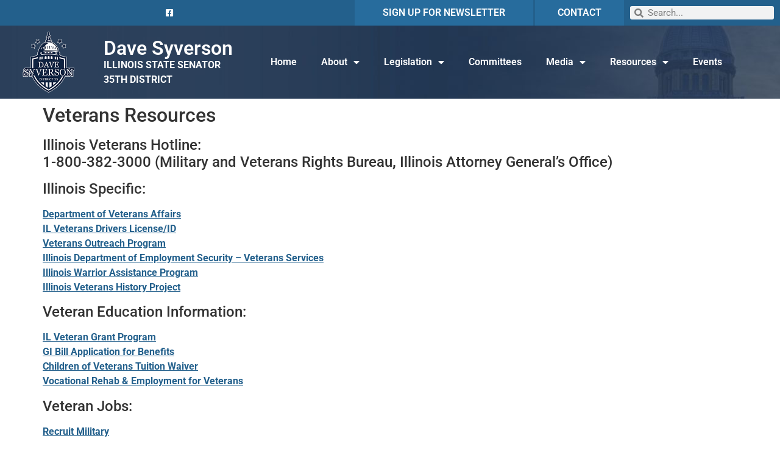

--- FILE ---
content_type: text/html; charset=UTF-8
request_url: https://senatordavesyverson.com/veterans-resources/
body_size: 16857
content:
<!doctype html>
<html lang="en-US">
<head>
	<meta charset="UTF-8">
	<meta name="viewport" content="width=device-width, initial-scale=1">
	<link rel="profile" href="https://gmpg.org/xfn/11">
	<meta name='robots' content='index, follow, max-image-preview:large, max-snippet:-1, max-video-preview:-1' />

	<!-- This site is optimized with the Yoast SEO plugin v26.8 - https://yoast.com/product/yoast-seo-wordpress/ -->
	<title>Veterans Resources - Dave Syverson</title>
	<link rel="canonical" href="https://senatordavesyverson.com/veterans-resources/" />
	<meta property="og:locale" content="en_US" />
	<meta property="og:type" content="article" />
	<meta property="og:title" content="Veterans Resources - Dave Syverson" />
	<meta property="og:description" content="Veterans Resources Illinois Veterans Hotline: 1-800-382-3000 (Military and Veterans Rights Bureau, Illinois Attorney General’s Office) Illinois Specific: Department of Veterans AffairsIL Veterans Drivers License/IDVeterans Outreach ProgramIllinois Department of Employment Security &#8211; Veterans ServicesIllinois Warrior Assistance ProgramIllinois Veterans History Project Veteran Education Information: IL Veteran Grant ProgramGI Bill Application for BenefitsChildren of Veterans Tuition WaiverVocational Rehab &amp; [&hellip;]" />
	<meta property="og:url" content="https://senatordavesyverson.com/veterans-resources/" />
	<meta property="og:site_name" content="Dave Syverson" />
	<meta property="article:publisher" content="https://www.facebook.com/senatordavesyverson" />
	<meta property="article:modified_time" content="2025-03-05T20:34:28+00:00" />
	<meta name="twitter:card" content="summary_large_image" />
	<meta name="twitter:site" content="@Sen1Dave" />
	<meta name="twitter:label1" content="Est. reading time" />
	<meta name="twitter:data1" content="1 minute" />
	<script type="application/ld+json" class="yoast-schema-graph">{"@context":"https://schema.org","@graph":[{"@type":"WebPage","@id":"https://senatordavesyverson.com/veterans-resources/","url":"https://senatordavesyverson.com/veterans-resources/","name":"Veterans Resources - Dave Syverson","isPartOf":{"@id":"https://senatordavesyverson.com/#website"},"datePublished":"2021-03-05T05:08:25+00:00","dateModified":"2025-03-05T20:34:28+00:00","breadcrumb":{"@id":"https://senatordavesyverson.com/veterans-resources/#breadcrumb"},"inLanguage":"en-US","potentialAction":[{"@type":"ReadAction","target":["https://senatordavesyverson.com/veterans-resources/"]}]},{"@type":"BreadcrumbList","@id":"https://senatordavesyverson.com/veterans-resources/#breadcrumb","itemListElement":[{"@type":"ListItem","position":1,"name":"Home","item":"https://senatordavesyverson.com/"},{"@type":"ListItem","position":2,"name":"Veterans Resources"}]},{"@type":"WebSite","@id":"https://senatordavesyverson.com/#website","url":"https://senatordavesyverson.com/","name":"Senator Dave Syverson","description":"IL State Senator | 35th District","publisher":{"@id":"https://senatordavesyverson.com/#organization"},"potentialAction":[{"@type":"SearchAction","target":{"@type":"EntryPoint","urlTemplate":"https://senatordavesyverson.com/?s={search_term_string}"},"query-input":{"@type":"PropertyValueSpecification","valueRequired":true,"valueName":"search_term_string"}}],"inLanguage":"en-US"},{"@type":"Organization","@id":"https://senatordavesyverson.com/#organization","name":"IL Senate GOP","url":"https://senatordavesyverson.com/","logo":{"@type":"ImageObject","inLanguage":"en-US","@id":"https://senatordavesyverson.com/#/schema/logo/image/","url":"https://senatordavesyverson.com/wp-content/uploads/2021/02/Navy.png","contentUrl":"https://senatordavesyverson.com/wp-content/uploads/2021/02/Navy.png","width":182,"height":112,"caption":"IL Senate GOP"},"image":{"@id":"https://senatordavesyverson.com/#/schema/logo/image/"},"sameAs":["https://www.facebook.com/senatordavesyverson","https://x.com/Sen1Dave"]}]}</script>
	<!-- / Yoast SEO plugin. -->


<link rel='dns-prefetch' href='//www.googletagmanager.com' />
<link rel="alternate" type="application/rss+xml" title="Dave Syverson &raquo; Feed" href="https://senatordavesyverson.com/feed/" />
<link rel="alternate" type="application/rss+xml" title="Dave Syverson &raquo; Comments Feed" href="https://senatordavesyverson.com/comments/feed/" />
<link rel="alternate" title="oEmbed (JSON)" type="application/json+oembed" href="https://senatordavesyverson.com/wp-json/oembed/1.0/embed?url=https%3A%2F%2Fsenatordavesyverson.com%2Fveterans-resources%2F" />
<link rel="alternate" title="oEmbed (XML)" type="text/xml+oembed" href="https://senatordavesyverson.com/wp-json/oembed/1.0/embed?url=https%3A%2F%2Fsenatordavesyverson.com%2Fveterans-resources%2F&#038;format=xml" />
<style id='wp-img-auto-sizes-contain-inline-css'>
img:is([sizes=auto i],[sizes^="auto," i]){contain-intrinsic-size:3000px 1500px}
/*# sourceURL=wp-img-auto-sizes-contain-inline-css */
</style>
<link rel='stylesheet' id='wp-event-manager-frontend-css' href='https://senatordavesyverson.com/wp-content/plugins/wp-event-manager/assets/css/frontend.min.css?ver=6.9' media='all' />
<link rel='stylesheet' id='wp-event-manager-jquery-ui-daterangepicker-css' href='https://senatordavesyverson.com/wp-content/plugins/wp-event-manager/assets/js/jquery-ui-daterangepicker/jquery.comiseo.daterangepicker.css?ver=6.9' media='all' />
<link rel='stylesheet' id='wp-event-manager-jquery-ui-daterangepicker-style-css' href='https://senatordavesyverson.com/wp-content/plugins/wp-event-manager/assets/js/jquery-ui-daterangepicker/styles.css?ver=6.9' media='all' />
<link rel='stylesheet' id='wp-event-manager-jquery-ui-css-css' href='https://senatordavesyverson.com/wp-content/plugins/wp-event-manager/assets/js/jquery-ui/jquery-ui.css?ver=6.9' media='all' />
<link rel='stylesheet' id='wp-event-manager-grid-style-css' href='https://senatordavesyverson.com/wp-content/plugins/wp-event-manager/assets/css/wpem-grid.min.css?ver=6.9' media='all' />
<link rel='stylesheet' id='wp-event-manager-font-style-css' href='https://senatordavesyverson.com/wp-content/plugins/wp-event-manager/assets/fonts/style.css?ver=6.9' media='all' />
<style id='wp-emoji-styles-inline-css'>

	img.wp-smiley, img.emoji {
		display: inline !important;
		border: none !important;
		box-shadow: none !important;
		height: 1em !important;
		width: 1em !important;
		margin: 0 0.07em !important;
		vertical-align: -0.1em !important;
		background: none !important;
		padding: 0 !important;
	}
/*# sourceURL=wp-emoji-styles-inline-css */
</style>
<link rel='stylesheet' id='wp-block-library-css' href='https://senatordavesyverson.com/wp-includes/css/dist/block-library/style.min.css?ver=6.9' media='all' />
<style id='global-styles-inline-css'>
:root{--wp--preset--aspect-ratio--square: 1;--wp--preset--aspect-ratio--4-3: 4/3;--wp--preset--aspect-ratio--3-4: 3/4;--wp--preset--aspect-ratio--3-2: 3/2;--wp--preset--aspect-ratio--2-3: 2/3;--wp--preset--aspect-ratio--16-9: 16/9;--wp--preset--aspect-ratio--9-16: 9/16;--wp--preset--color--black: #000000;--wp--preset--color--cyan-bluish-gray: #abb8c3;--wp--preset--color--white: #ffffff;--wp--preset--color--pale-pink: #f78da7;--wp--preset--color--vivid-red: #cf2e2e;--wp--preset--color--luminous-vivid-orange: #ff6900;--wp--preset--color--luminous-vivid-amber: #fcb900;--wp--preset--color--light-green-cyan: #7bdcb5;--wp--preset--color--vivid-green-cyan: #00d084;--wp--preset--color--pale-cyan-blue: #8ed1fc;--wp--preset--color--vivid-cyan-blue: #0693e3;--wp--preset--color--vivid-purple: #9b51e0;--wp--preset--gradient--vivid-cyan-blue-to-vivid-purple: linear-gradient(135deg,rgb(6,147,227) 0%,rgb(155,81,224) 100%);--wp--preset--gradient--light-green-cyan-to-vivid-green-cyan: linear-gradient(135deg,rgb(122,220,180) 0%,rgb(0,208,130) 100%);--wp--preset--gradient--luminous-vivid-amber-to-luminous-vivid-orange: linear-gradient(135deg,rgb(252,185,0) 0%,rgb(255,105,0) 100%);--wp--preset--gradient--luminous-vivid-orange-to-vivid-red: linear-gradient(135deg,rgb(255,105,0) 0%,rgb(207,46,46) 100%);--wp--preset--gradient--very-light-gray-to-cyan-bluish-gray: linear-gradient(135deg,rgb(238,238,238) 0%,rgb(169,184,195) 100%);--wp--preset--gradient--cool-to-warm-spectrum: linear-gradient(135deg,rgb(74,234,220) 0%,rgb(151,120,209) 20%,rgb(207,42,186) 40%,rgb(238,44,130) 60%,rgb(251,105,98) 80%,rgb(254,248,76) 100%);--wp--preset--gradient--blush-light-purple: linear-gradient(135deg,rgb(255,206,236) 0%,rgb(152,150,240) 100%);--wp--preset--gradient--blush-bordeaux: linear-gradient(135deg,rgb(254,205,165) 0%,rgb(254,45,45) 50%,rgb(107,0,62) 100%);--wp--preset--gradient--luminous-dusk: linear-gradient(135deg,rgb(255,203,112) 0%,rgb(199,81,192) 50%,rgb(65,88,208) 100%);--wp--preset--gradient--pale-ocean: linear-gradient(135deg,rgb(255,245,203) 0%,rgb(182,227,212) 50%,rgb(51,167,181) 100%);--wp--preset--gradient--electric-grass: linear-gradient(135deg,rgb(202,248,128) 0%,rgb(113,206,126) 100%);--wp--preset--gradient--midnight: linear-gradient(135deg,rgb(2,3,129) 0%,rgb(40,116,252) 100%);--wp--preset--font-size--small: 13px;--wp--preset--font-size--medium: 20px;--wp--preset--font-size--large: 36px;--wp--preset--font-size--x-large: 42px;--wp--preset--spacing--20: 0.44rem;--wp--preset--spacing--30: 0.67rem;--wp--preset--spacing--40: 1rem;--wp--preset--spacing--50: 1.5rem;--wp--preset--spacing--60: 2.25rem;--wp--preset--spacing--70: 3.38rem;--wp--preset--spacing--80: 5.06rem;--wp--preset--shadow--natural: 6px 6px 9px rgba(0, 0, 0, 0.2);--wp--preset--shadow--deep: 12px 12px 50px rgba(0, 0, 0, 0.4);--wp--preset--shadow--sharp: 6px 6px 0px rgba(0, 0, 0, 0.2);--wp--preset--shadow--outlined: 6px 6px 0px -3px rgb(255, 255, 255), 6px 6px rgb(0, 0, 0);--wp--preset--shadow--crisp: 6px 6px 0px rgb(0, 0, 0);}:root { --wp--style--global--content-size: 800px;--wp--style--global--wide-size: 1200px; }:where(body) { margin: 0; }.wp-site-blocks > .alignleft { float: left; margin-right: 2em; }.wp-site-blocks > .alignright { float: right; margin-left: 2em; }.wp-site-blocks > .aligncenter { justify-content: center; margin-left: auto; margin-right: auto; }:where(.wp-site-blocks) > * { margin-block-start: 24px; margin-block-end: 0; }:where(.wp-site-blocks) > :first-child { margin-block-start: 0; }:where(.wp-site-blocks) > :last-child { margin-block-end: 0; }:root { --wp--style--block-gap: 24px; }:root :where(.is-layout-flow) > :first-child{margin-block-start: 0;}:root :where(.is-layout-flow) > :last-child{margin-block-end: 0;}:root :where(.is-layout-flow) > *{margin-block-start: 24px;margin-block-end: 0;}:root :where(.is-layout-constrained) > :first-child{margin-block-start: 0;}:root :where(.is-layout-constrained) > :last-child{margin-block-end: 0;}:root :where(.is-layout-constrained) > *{margin-block-start: 24px;margin-block-end: 0;}:root :where(.is-layout-flex){gap: 24px;}:root :where(.is-layout-grid){gap: 24px;}.is-layout-flow > .alignleft{float: left;margin-inline-start: 0;margin-inline-end: 2em;}.is-layout-flow > .alignright{float: right;margin-inline-start: 2em;margin-inline-end: 0;}.is-layout-flow > .aligncenter{margin-left: auto !important;margin-right: auto !important;}.is-layout-constrained > .alignleft{float: left;margin-inline-start: 0;margin-inline-end: 2em;}.is-layout-constrained > .alignright{float: right;margin-inline-start: 2em;margin-inline-end: 0;}.is-layout-constrained > .aligncenter{margin-left: auto !important;margin-right: auto !important;}.is-layout-constrained > :where(:not(.alignleft):not(.alignright):not(.alignfull)){max-width: var(--wp--style--global--content-size);margin-left: auto !important;margin-right: auto !important;}.is-layout-constrained > .alignwide{max-width: var(--wp--style--global--wide-size);}body .is-layout-flex{display: flex;}.is-layout-flex{flex-wrap: wrap;align-items: center;}.is-layout-flex > :is(*, div){margin: 0;}body .is-layout-grid{display: grid;}.is-layout-grid > :is(*, div){margin: 0;}body{padding-top: 0px;padding-right: 0px;padding-bottom: 0px;padding-left: 0px;}a:where(:not(.wp-element-button)){text-decoration: underline;}:root :where(.wp-element-button, .wp-block-button__link){background-color: #32373c;border-width: 0;color: #fff;font-family: inherit;font-size: inherit;font-style: inherit;font-weight: inherit;letter-spacing: inherit;line-height: inherit;padding-top: calc(0.667em + 2px);padding-right: calc(1.333em + 2px);padding-bottom: calc(0.667em + 2px);padding-left: calc(1.333em + 2px);text-decoration: none;text-transform: inherit;}.has-black-color{color: var(--wp--preset--color--black) !important;}.has-cyan-bluish-gray-color{color: var(--wp--preset--color--cyan-bluish-gray) !important;}.has-white-color{color: var(--wp--preset--color--white) !important;}.has-pale-pink-color{color: var(--wp--preset--color--pale-pink) !important;}.has-vivid-red-color{color: var(--wp--preset--color--vivid-red) !important;}.has-luminous-vivid-orange-color{color: var(--wp--preset--color--luminous-vivid-orange) !important;}.has-luminous-vivid-amber-color{color: var(--wp--preset--color--luminous-vivid-amber) !important;}.has-light-green-cyan-color{color: var(--wp--preset--color--light-green-cyan) !important;}.has-vivid-green-cyan-color{color: var(--wp--preset--color--vivid-green-cyan) !important;}.has-pale-cyan-blue-color{color: var(--wp--preset--color--pale-cyan-blue) !important;}.has-vivid-cyan-blue-color{color: var(--wp--preset--color--vivid-cyan-blue) !important;}.has-vivid-purple-color{color: var(--wp--preset--color--vivid-purple) !important;}.has-black-background-color{background-color: var(--wp--preset--color--black) !important;}.has-cyan-bluish-gray-background-color{background-color: var(--wp--preset--color--cyan-bluish-gray) !important;}.has-white-background-color{background-color: var(--wp--preset--color--white) !important;}.has-pale-pink-background-color{background-color: var(--wp--preset--color--pale-pink) !important;}.has-vivid-red-background-color{background-color: var(--wp--preset--color--vivid-red) !important;}.has-luminous-vivid-orange-background-color{background-color: var(--wp--preset--color--luminous-vivid-orange) !important;}.has-luminous-vivid-amber-background-color{background-color: var(--wp--preset--color--luminous-vivid-amber) !important;}.has-light-green-cyan-background-color{background-color: var(--wp--preset--color--light-green-cyan) !important;}.has-vivid-green-cyan-background-color{background-color: var(--wp--preset--color--vivid-green-cyan) !important;}.has-pale-cyan-blue-background-color{background-color: var(--wp--preset--color--pale-cyan-blue) !important;}.has-vivid-cyan-blue-background-color{background-color: var(--wp--preset--color--vivid-cyan-blue) !important;}.has-vivid-purple-background-color{background-color: var(--wp--preset--color--vivid-purple) !important;}.has-black-border-color{border-color: var(--wp--preset--color--black) !important;}.has-cyan-bluish-gray-border-color{border-color: var(--wp--preset--color--cyan-bluish-gray) !important;}.has-white-border-color{border-color: var(--wp--preset--color--white) !important;}.has-pale-pink-border-color{border-color: var(--wp--preset--color--pale-pink) !important;}.has-vivid-red-border-color{border-color: var(--wp--preset--color--vivid-red) !important;}.has-luminous-vivid-orange-border-color{border-color: var(--wp--preset--color--luminous-vivid-orange) !important;}.has-luminous-vivid-amber-border-color{border-color: var(--wp--preset--color--luminous-vivid-amber) !important;}.has-light-green-cyan-border-color{border-color: var(--wp--preset--color--light-green-cyan) !important;}.has-vivid-green-cyan-border-color{border-color: var(--wp--preset--color--vivid-green-cyan) !important;}.has-pale-cyan-blue-border-color{border-color: var(--wp--preset--color--pale-cyan-blue) !important;}.has-vivid-cyan-blue-border-color{border-color: var(--wp--preset--color--vivid-cyan-blue) !important;}.has-vivid-purple-border-color{border-color: var(--wp--preset--color--vivid-purple) !important;}.has-vivid-cyan-blue-to-vivid-purple-gradient-background{background: var(--wp--preset--gradient--vivid-cyan-blue-to-vivid-purple) !important;}.has-light-green-cyan-to-vivid-green-cyan-gradient-background{background: var(--wp--preset--gradient--light-green-cyan-to-vivid-green-cyan) !important;}.has-luminous-vivid-amber-to-luminous-vivid-orange-gradient-background{background: var(--wp--preset--gradient--luminous-vivid-amber-to-luminous-vivid-orange) !important;}.has-luminous-vivid-orange-to-vivid-red-gradient-background{background: var(--wp--preset--gradient--luminous-vivid-orange-to-vivid-red) !important;}.has-very-light-gray-to-cyan-bluish-gray-gradient-background{background: var(--wp--preset--gradient--very-light-gray-to-cyan-bluish-gray) !important;}.has-cool-to-warm-spectrum-gradient-background{background: var(--wp--preset--gradient--cool-to-warm-spectrum) !important;}.has-blush-light-purple-gradient-background{background: var(--wp--preset--gradient--blush-light-purple) !important;}.has-blush-bordeaux-gradient-background{background: var(--wp--preset--gradient--blush-bordeaux) !important;}.has-luminous-dusk-gradient-background{background: var(--wp--preset--gradient--luminous-dusk) !important;}.has-pale-ocean-gradient-background{background: var(--wp--preset--gradient--pale-ocean) !important;}.has-electric-grass-gradient-background{background: var(--wp--preset--gradient--electric-grass) !important;}.has-midnight-gradient-background{background: var(--wp--preset--gradient--midnight) !important;}.has-small-font-size{font-size: var(--wp--preset--font-size--small) !important;}.has-medium-font-size{font-size: var(--wp--preset--font-size--medium) !important;}.has-large-font-size{font-size: var(--wp--preset--font-size--large) !important;}.has-x-large-font-size{font-size: var(--wp--preset--font-size--x-large) !important;}
:root :where(.wp-block-pullquote){font-size: 1.5em;line-height: 1.6;}
/*# sourceURL=global-styles-inline-css */
</style>
<link rel='stylesheet' id='wp-event-manager-jquery-timepicker-css-css' href='https://senatordavesyverson.com/wp-content/plugins/wp-event-manager/assets/js/jquery-timepicker/jquery.timepicker.min.css?ver=6.9' media='all' />
<link rel='stylesheet' id='hello-elementor-css' href='https://senatordavesyverson.com/wp-content/themes/hello-elementor/assets/css/reset.css?ver=3.4.5' media='all' />
<link rel='stylesheet' id='hello-elementor-theme-style-css' href='https://senatordavesyverson.com/wp-content/themes/hello-elementor/assets/css/theme.css?ver=3.4.5' media='all' />
<link rel='stylesheet' id='hello-elementor-header-footer-css' href='https://senatordavesyverson.com/wp-content/themes/hello-elementor/assets/css/header-footer.css?ver=3.4.5' media='all' />
<link rel='stylesheet' id='elementor-frontend-css' href='https://senatordavesyverson.com/wp-content/plugins/elementor/assets/css/frontend.min.css?ver=3.34.4' media='all' />
<link rel='stylesheet' id='widget-icon-list-css' href='https://senatordavesyverson.com/wp-content/plugins/elementor/assets/css/widget-icon-list.min.css?ver=3.34.4' media='all' />
<link rel='stylesheet' id='widget-heading-css' href='https://senatordavesyverson.com/wp-content/plugins/elementor/assets/css/widget-heading.min.css?ver=3.34.4' media='all' />
<link rel='stylesheet' id='widget-search-form-css' href='https://senatordavesyverson.com/wp-content/plugins/elementor-pro/assets/css/widget-search-form.min.css?ver=3.34.4' media='all' />
<link rel='stylesheet' id='elementor-icons-shared-0-css' href='https://senatordavesyverson.com/wp-content/plugins/elementor/assets/lib/font-awesome/css/fontawesome.min.css?ver=5.15.3' media='all' />
<link rel='stylesheet' id='elementor-icons-fa-solid-css' href='https://senatordavesyverson.com/wp-content/plugins/elementor/assets/lib/font-awesome/css/solid.min.css?ver=5.15.3' media='all' />
<link rel='stylesheet' id='widget-image-css' href='https://senatordavesyverson.com/wp-content/plugins/elementor/assets/css/widget-image.min.css?ver=3.34.4' media='all' />
<link rel='stylesheet' id='widget-nav-menu-css' href='https://senatordavesyverson.com/wp-content/plugins/elementor-pro/assets/css/widget-nav-menu.min.css?ver=3.34.4' media='all' />
<link rel='stylesheet' id='widget-spacer-css' href='https://senatordavesyverson.com/wp-content/plugins/elementor/assets/css/widget-spacer.min.css?ver=3.34.4' media='all' />
<link rel='stylesheet' id='e-popup-css' href='https://senatordavesyverson.com/wp-content/plugins/elementor-pro/assets/css/conditionals/popup.min.css?ver=3.34.4' media='all' />
<link rel='stylesheet' id='elementor-icons-css' href='https://senatordavesyverson.com/wp-content/plugins/elementor/assets/lib/eicons/css/elementor-icons.min.css?ver=5.46.0' media='all' />
<link rel='stylesheet' id='elementor-post-10-css' href='https://senatordavesyverson.com/wp-content/uploads/elementor/css/post-10.css?ver=1769735852' media='all' />
<link rel='stylesheet' id='elementor-post-8-css' href='https://senatordavesyverson.com/wp-content/uploads/elementor/css/post-8.css?ver=1769735853' media='all' />
<link rel='stylesheet' id='elementor-post-67-css' href='https://senatordavesyverson.com/wp-content/uploads/elementor/css/post-67.css?ver=1769735853' media='all' />
<link rel='stylesheet' id='elementor-post-256-css' href='https://senatordavesyverson.com/wp-content/uploads/elementor/css/post-256.css?ver=1769735853' media='all' />
<link rel='stylesheet' id='style_login_widget-css' href='https://senatordavesyverson.com/wp-content/plugins/miniorange-login-with-eve-online-google-facebook/css/style_login_widget.min.css?ver=6.26.17' media='all' />
<link rel='stylesheet' id='__EPYT__style-css' href='https://senatordavesyverson.com/wp-content/plugins/youtube-embed-plus/styles/ytprefs.min.css?ver=14.2.4' media='all' />
<style id='__EPYT__style-inline-css'>

                .epyt-gallery-thumb {
                        width: 33.333%;
                }
                
/*# sourceURL=__EPYT__style-inline-css */
</style>
<link rel='stylesheet' id='elementor-gf-local-roboto-css' href='https://senatordavesyverson.com/wp-content/uploads/elementor/google-fonts/css/roboto.css?ver=1742260680' media='all' />
<link rel='stylesheet' id='elementor-gf-local-robotoslab-css' href='https://senatordavesyverson.com/wp-content/uploads/elementor/google-fonts/css/robotoslab.css?ver=1742260684' media='all' />
<link rel='stylesheet' id='elementor-icons-fa-brands-css' href='https://senatordavesyverson.com/wp-content/plugins/elementor/assets/lib/font-awesome/css/brands.min.css?ver=5.15.3' media='all' />
<script src="https://senatordavesyverson.com/wp-includes/js/jquery/jquery.min.js?ver=3.7.1" id="jquery-core-js"></script>
<script src="https://senatordavesyverson.com/wp-includes/js/jquery/jquery-migrate.min.js?ver=3.4.1" id="jquery-migrate-js"></script>

<!-- Google tag (gtag.js) snippet added by Site Kit -->
<!-- Google Analytics snippet added by Site Kit -->
<script src="https://www.googletagmanager.com/gtag/js?id=G-FWZ539GT8H" id="google_gtagjs-js" async></script>
<script id="google_gtagjs-js-after">
window.dataLayer = window.dataLayer || [];function gtag(){dataLayer.push(arguments);}
gtag("set","linker",{"domains":["senatordavesyverson.com"]});
gtag("js", new Date());
gtag("set", "developer_id.dZTNiMT", true);
gtag("config", "G-FWZ539GT8H");
//# sourceURL=google_gtagjs-js-after
</script>
<script id="__ytprefs__-js-extra">
var _EPYT_ = {"ajaxurl":"https://senatordavesyverson.com/wp-admin/admin-ajax.php","security":"30735a64da","gallery_scrolloffset":"20","eppathtoscripts":"https://senatordavesyverson.com/wp-content/plugins/youtube-embed-plus/scripts/","eppath":"https://senatordavesyverson.com/wp-content/plugins/youtube-embed-plus/","epresponsiveselector":"[\"iframe.__youtube_prefs_widget__\"]","epdovol":"1","version":"14.2.4","evselector":"iframe.__youtube_prefs__[src], iframe[src*=\"youtube.com/embed/\"], iframe[src*=\"youtube-nocookie.com/embed/\"]","ajax_compat":"","maxres_facade":"eager","ytapi_load":"light","pause_others":"","stopMobileBuffer":"1","facade_mode":"","not_live_on_channel":""};
//# sourceURL=__ytprefs__-js-extra
</script>
<script src="https://senatordavesyverson.com/wp-content/plugins/youtube-embed-plus/scripts/ytprefs.min.js?ver=14.2.4" id="__ytprefs__-js"></script>
<link rel="https://api.w.org/" href="https://senatordavesyverson.com/wp-json/" /><link rel="alternate" title="JSON" type="application/json" href="https://senatordavesyverson.com/wp-json/wp/v2/pages/236" /><link rel="EditURI" type="application/rsd+xml" title="RSD" href="https://senatordavesyverson.com/xmlrpc.php?rsd" />
<meta name="generator" content="WordPress 6.9" />
<link rel='shortlink' href='https://senatordavesyverson.com/?p=236' />
<meta name="generator" content="Site Kit by Google 1.171.0" /><meta name="generator" content="Elementor 3.34.4; features: additional_custom_breakpoints; settings: css_print_method-external, google_font-enabled, font_display-auto">
			<style>
				.e-con.e-parent:nth-of-type(n+4):not(.e-lazyloaded):not(.e-no-lazyload),
				.e-con.e-parent:nth-of-type(n+4):not(.e-lazyloaded):not(.e-no-lazyload) * {
					background-image: none !important;
				}
				@media screen and (max-height: 1024px) {
					.e-con.e-parent:nth-of-type(n+3):not(.e-lazyloaded):not(.e-no-lazyload),
					.e-con.e-parent:nth-of-type(n+3):not(.e-lazyloaded):not(.e-no-lazyload) * {
						background-image: none !important;
					}
				}
				@media screen and (max-height: 640px) {
					.e-con.e-parent:nth-of-type(n+2):not(.e-lazyloaded):not(.e-no-lazyload),
					.e-con.e-parent:nth-of-type(n+2):not(.e-lazyloaded):not(.e-no-lazyload) * {
						background-image: none !important;
					}
				}
			</style>
			<link rel="icon" href="https://senatordavesyverson.com/wp-content/uploads/2021/02/cropped-Navy-32x32.png" sizes="32x32" />
<link rel="icon" href="https://senatordavesyverson.com/wp-content/uploads/2021/02/cropped-Navy-192x192.png" sizes="192x192" />
<link rel="apple-touch-icon" href="https://senatordavesyverson.com/wp-content/uploads/2021/02/cropped-Navy-180x180.png" />
<meta name="msapplication-TileImage" content="https://senatordavesyverson.com/wp-content/uploads/2021/02/cropped-Navy-270x270.png" />
</head>
<body class="wp-singular page-template-default page page-id-236 wp-embed-responsive wp-theme-hello-elementor hello-elementor-default hello-elementor elementor-default elementor-kit-10">


<a class="skip-link screen-reader-text" href="#content">Skip to content</a>

		<header data-elementor-type="header" data-elementor-id="8" class="elementor elementor-8 elementor-location-header" data-elementor-post-type="elementor_library">
					<section class="elementor-section elementor-top-section elementor-element elementor-element-89b091f elementor-section-full_width elementor-section-content-middle elementor-hidden-tablet elementor-hidden-phone elementor-section-height-default elementor-section-height-default" data-id="89b091f" data-element_type="section" data-settings="{&quot;background_background&quot;:&quot;classic&quot;}">
						<div class="elementor-container elementor-column-gap-default">
					<div class="elementor-column elementor-col-20 elementor-top-column elementor-element elementor-element-533e385" data-id="533e385" data-element_type="column">
			<div class="elementor-widget-wrap">
							</div>
		</div>
				<div class="elementor-column elementor-col-20 elementor-top-column elementor-element elementor-element-cbfa842" data-id="cbfa842" data-element_type="column">
			<div class="elementor-widget-wrap elementor-element-populated">
						<div class="elementor-element elementor-element-17aad11 elementor-icon-list--layout-inline elementor-align-end elementor-list-item-link-full_width elementor-widget elementor-widget-icon-list" data-id="17aad11" data-element_type="widget" data-widget_type="icon-list.default">
				<div class="elementor-widget-container">
							<ul class="elementor-icon-list-items elementor-inline-items">
							<li class="elementor-icon-list-item elementor-inline-item">
											<a href="https://www.facebook.com/senatordavesyverson" target="_blank">

												<span class="elementor-icon-list-icon">
							<i aria-hidden="true" class="fab fa-facebook-square"></i>						</span>
										<span class="elementor-icon-list-text"></span>
											</a>
									</li>
						</ul>
						</div>
				</div>
					</div>
		</div>
				<div class="elementor-column elementor-col-20 elementor-top-column elementor-element elementor-element-8de4c4a" data-id="8de4c4a" data-element_type="column" data-settings="{&quot;background_background&quot;:&quot;classic&quot;}">
			<div class="elementor-widget-wrap elementor-element-populated">
						<div class="elementor-element elementor-element-f4d770d elementor-widget elementor-widget-heading" data-id="f4d770d" data-element_type="widget" data-widget_type="heading.default">
				<div class="elementor-widget-container">
					<h6 class="elementor-heading-title elementor-size-default"><a href="/enews">SIGN UP FOR NEWSLETTER</a></h6>				</div>
				</div>
					</div>
		</div>
				<div class="elementor-column elementor-col-20 elementor-top-column elementor-element elementor-element-086bc76" data-id="086bc76" data-element_type="column" data-settings="{&quot;background_background&quot;:&quot;classic&quot;}">
			<div class="elementor-widget-wrap elementor-element-populated">
						<div class="elementor-element elementor-element-c0bb610 elementor-widget elementor-widget-heading" data-id="c0bb610" data-element_type="widget" data-widget_type="heading.default">
				<div class="elementor-widget-container">
					<h6 class="elementor-heading-title elementor-size-default"><a href="/contact">CONTACT</a></h6>				</div>
				</div>
					</div>
		</div>
				<div class="elementor-column elementor-col-20 elementor-top-column elementor-element elementor-element-a7ca07b" data-id="a7ca07b" data-element_type="column">
			<div class="elementor-widget-wrap elementor-element-populated">
						<div class="elementor-element elementor-element-395c48d elementor-search-form--skin-minimal elementor-widget elementor-widget-search-form" data-id="395c48d" data-element_type="widget" data-settings="{&quot;skin&quot;:&quot;minimal&quot;}" data-widget_type="search-form.default">
				<div class="elementor-widget-container">
							<search role="search">
			<form class="elementor-search-form" action="https://senatordavesyverson.com" method="get">
												<div class="elementor-search-form__container">
					<label class="elementor-screen-only" for="elementor-search-form-395c48d">Search</label>

											<div class="elementor-search-form__icon">
							<i aria-hidden="true" class="fas fa-search"></i>							<span class="elementor-screen-only">Search</span>
						</div>
					
					<input id="elementor-search-form-395c48d" placeholder="Search..." class="elementor-search-form__input" type="search" name="s" value="">
					
					
									</div>
			</form>
		</search>
						</div>
				</div>
					</div>
		</div>
					</div>
		</section>
				<section class="elementor-section elementor-top-section elementor-element elementor-element-e8a1f5e elementor-section-full_width elementor-section-content-middle elementor-hidden-tablet elementor-hidden-phone elementor-section-height-default elementor-section-height-default" data-id="e8a1f5e" data-element_type="section" data-settings="{&quot;background_background&quot;:&quot;classic&quot;}">
							<div class="elementor-background-overlay"></div>
							<div class="elementor-container elementor-column-gap-default">
					<div class="elementor-column elementor-col-33 elementor-top-column elementor-element elementor-element-8326ef4" data-id="8326ef4" data-element_type="column">
			<div class="elementor-widget-wrap elementor-element-populated">
						<div class="elementor-element elementor-element-66764a1 elementor-widget elementor-widget-image" data-id="66764a1" data-element_type="widget" data-widget_type="image.default">
				<div class="elementor-widget-container">
																<a href="http://senatordavesyverson.com/">
							<img src="https://senatordavesyverson.com/wp-content/uploads/elementor/thumbs/Dave-Syverson-Logo_1@1920x-pzwtgra86y31o7t3vak9jxs2r44s4r0td0eznbhmug.png" title="Dave-Syverson-Logo_1@1920x" alt="Dave-Syverson-Logo_1@1920x" loading="lazy" />								</a>
															</div>
				</div>
					</div>
		</div>
				<div class="elementor-column elementor-col-33 elementor-top-column elementor-element elementor-element-11dbf02" data-id="11dbf02" data-element_type="column">
			<div class="elementor-widget-wrap elementor-element-populated">
						<div class="elementor-element elementor-element-b2431cc elementor-widget elementor-widget-theme-site-title elementor-widget-heading" data-id="b2431cc" data-element_type="widget" data-widget_type="theme-site-title.default">
				<div class="elementor-widget-container">
					<h2 class="elementor-heading-title elementor-size-default"><a href="https://senatordavesyverson.com">Dave Syverson</a></h2>				</div>
				</div>
				<div class="elementor-element elementor-element-60458ac elementor-widget elementor-widget-text-editor" data-id="60458ac" data-element_type="widget" data-widget_type="text-editor.default">
				<div class="elementor-widget-container">
									<p><strong>ILLINOIS STATE SENATOR</strong><br /><strong>35TH DISTRICT</strong></p>								</div>
				</div>
					</div>
		</div>
				<div class="elementor-column elementor-col-33 elementor-top-column elementor-element elementor-element-a55f55a" data-id="a55f55a" data-element_type="column">
			<div class="elementor-widget-wrap elementor-element-populated">
						<div class="elementor-element elementor-element-740a15e elementor-nav-menu__align-start elementor-nav-menu--dropdown-tablet elementor-nav-menu__text-align-aside elementor-nav-menu--toggle elementor-nav-menu--burger elementor-widget elementor-widget-nav-menu" data-id="740a15e" data-element_type="widget" data-settings="{&quot;layout&quot;:&quot;horizontal&quot;,&quot;submenu_icon&quot;:{&quot;value&quot;:&quot;&lt;i class=\&quot;fas fa-caret-down\&quot; aria-hidden=\&quot;true\&quot;&gt;&lt;\/i&gt;&quot;,&quot;library&quot;:&quot;fa-solid&quot;},&quot;toggle&quot;:&quot;burger&quot;}" data-widget_type="nav-menu.default">
				<div class="elementor-widget-container">
								<nav aria-label="Menu" class="elementor-nav-menu--main elementor-nav-menu__container elementor-nav-menu--layout-horizontal e--pointer-underline e--animation-fade">
				<ul id="menu-1-740a15e" class="elementor-nav-menu"><li class="menu-item menu-item-type-custom menu-item-object-custom menu-item-home menu-item-23"><a href="https://senatordavesyverson.com/" class="elementor-item">Home</a></li>
<li class="menu-item menu-item-type-custom menu-item-object-custom menu-item-has-children menu-item-381"><a href="#" class="elementor-item elementor-item-anchor">About</a>
<ul class="sub-menu elementor-nav-menu--dropdown">
	<li class="menu-item menu-item-type-post_type menu-item-object-page menu-item-380"><a href="https://senatordavesyverson.com/welcome/" class="elementor-sub-item">Welcome</a></li>
	<li class="menu-item menu-item-type-custom menu-item-object-custom menu-item-3109"><a href="https://senatordavesyverson.com/working-for-you-in-the-35th-district-offices-and-in-springfield/" class="elementor-sub-item">Staff</a></li>
	<li class="menu-item menu-item-type-post_type menu-item-object-page menu-item-379"><a href="https://senatordavesyverson.com/biography/" class="elementor-sub-item">Biography</a></li>
	<li class="menu-item menu-item-type-post_type menu-item-object-page menu-item-226"><a href="https://senatordavesyverson.com/district/" class="elementor-sub-item">District Map and Information</a></li>
</ul>
</li>
<li class="menu-item menu-item-type-custom menu-item-object-custom menu-item-has-children menu-item-349"><a target="_blank" class="elementor-item">Legislation</a>
<ul class="sub-menu elementor-nav-menu--dropdown">
	<li class="menu-item menu-item-type-custom menu-item-object-custom menu-item-350"><a target="_blank" href="https://ilga.gov/senate/SenatorBills.asp?MemberID=3265" class="elementor-sub-item">Sponsored Bills</a></li>
</ul>
</li>
<li class="menu-item menu-item-type-custom menu-item-object-custom menu-item-351"><a target="_blank" href="https://ilga.gov/senate/SenCommittees.asp?MemberID=3265" class="elementor-item">Committees</a></li>
<li class="menu-item menu-item-type-custom menu-item-object-custom menu-item-has-children menu-item-755"><a href="#" class="elementor-item elementor-item-anchor">Media</a>
<ul class="sub-menu elementor-nav-menu--dropdown">
	<li class="menu-item menu-item-type-post_type menu-item-object-page menu-item-1333"><a href="https://senatordavesyverson.com/photo-gallery/" class="elementor-sub-item">Photo Gallery</a></li>
	<li class="menu-item menu-item-type-taxonomy menu-item-object-category menu-item-42"><a href="https://senatordavesyverson.com/category/news/" class="elementor-sub-item">News</a></li>
	<li class="menu-item menu-item-type-post_type menu-item-object-page menu-item-754"><a href="https://senatordavesyverson.com/videos/" class="elementor-sub-item">Videos</a></li>
	<li class="menu-item menu-item-type-post_type menu-item-object-page menu-item-773"><a href="https://senatordavesyverson.com/podcasts/" class="elementor-sub-item">Podcasts</a></li>
</ul>
</li>
<li class="menu-item menu-item-type-custom menu-item-object-custom current-menu-ancestor current-menu-parent menu-item-has-children menu-item-316"><a href="#" class="elementor-item elementor-item-anchor">Resources</a>
<ul class="sub-menu elementor-nav-menu--dropdown">
	<li class="menu-item menu-item-type-post_type menu-item-object-page menu-item-1388"><a href="https://senatordavesyverson.com/enews/" class="elementor-sub-item">E-Newsletter Signup</a></li>
	<li class="menu-item menu-item-type-post_type menu-item-object-page menu-item-322"><a href="https://senatordavesyverson.com/state-government-resources/" class="elementor-sub-item">State Government Resources</a></li>
	<li class="menu-item menu-item-type-post_type menu-item-object-page menu-item-329"><a href="https://senatordavesyverson.com/helpful-information/" class="elementor-sub-item">Helpful Information</a></li>
	<li class="menu-item menu-item-type-post_type menu-item-object-page menu-item-338"><a href="https://senatordavesyverson.com/scholarship-assistance/" class="elementor-sub-item">Scholarship Assistance</a></li>
	<li class="menu-item menu-item-type-post_type menu-item-object-page current-menu-item page_item page-item-236 current_page_item menu-item-339"><a href="https://senatordavesyverson.com/veterans-resources/" aria-current="page" class="elementor-sub-item elementor-item-active">Veterans Resources</a></li>
</ul>
</li>
<li class="menu-item menu-item-type-post_type menu-item-object-page menu-item-4424"><a href="https://senatordavesyverson.com/events/" class="elementor-item">Events</a></li>
</ul>			</nav>
					<div class="elementor-menu-toggle" role="button" tabindex="0" aria-label="Menu Toggle" aria-expanded="false">
			<i aria-hidden="true" role="presentation" class="elementor-menu-toggle__icon--open eicon-menu-bar"></i><i aria-hidden="true" role="presentation" class="elementor-menu-toggle__icon--close eicon-close"></i>		</div>
					<nav class="elementor-nav-menu--dropdown elementor-nav-menu__container" aria-hidden="true">
				<ul id="menu-2-740a15e" class="elementor-nav-menu"><li class="menu-item menu-item-type-custom menu-item-object-custom menu-item-home menu-item-23"><a href="https://senatordavesyverson.com/" class="elementor-item" tabindex="-1">Home</a></li>
<li class="menu-item menu-item-type-custom menu-item-object-custom menu-item-has-children menu-item-381"><a href="#" class="elementor-item elementor-item-anchor" tabindex="-1">About</a>
<ul class="sub-menu elementor-nav-menu--dropdown">
	<li class="menu-item menu-item-type-post_type menu-item-object-page menu-item-380"><a href="https://senatordavesyverson.com/welcome/" class="elementor-sub-item" tabindex="-1">Welcome</a></li>
	<li class="menu-item menu-item-type-custom menu-item-object-custom menu-item-3109"><a href="https://senatordavesyverson.com/working-for-you-in-the-35th-district-offices-and-in-springfield/" class="elementor-sub-item" tabindex="-1">Staff</a></li>
	<li class="menu-item menu-item-type-post_type menu-item-object-page menu-item-379"><a href="https://senatordavesyverson.com/biography/" class="elementor-sub-item" tabindex="-1">Biography</a></li>
	<li class="menu-item menu-item-type-post_type menu-item-object-page menu-item-226"><a href="https://senatordavesyverson.com/district/" class="elementor-sub-item" tabindex="-1">District Map and Information</a></li>
</ul>
</li>
<li class="menu-item menu-item-type-custom menu-item-object-custom menu-item-has-children menu-item-349"><a target="_blank" class="elementor-item" tabindex="-1">Legislation</a>
<ul class="sub-menu elementor-nav-menu--dropdown">
	<li class="menu-item menu-item-type-custom menu-item-object-custom menu-item-350"><a target="_blank" href="https://ilga.gov/senate/SenatorBills.asp?MemberID=3265" class="elementor-sub-item" tabindex="-1">Sponsored Bills</a></li>
</ul>
</li>
<li class="menu-item menu-item-type-custom menu-item-object-custom menu-item-351"><a target="_blank" href="https://ilga.gov/senate/SenCommittees.asp?MemberID=3265" class="elementor-item" tabindex="-1">Committees</a></li>
<li class="menu-item menu-item-type-custom menu-item-object-custom menu-item-has-children menu-item-755"><a href="#" class="elementor-item elementor-item-anchor" tabindex="-1">Media</a>
<ul class="sub-menu elementor-nav-menu--dropdown">
	<li class="menu-item menu-item-type-post_type menu-item-object-page menu-item-1333"><a href="https://senatordavesyverson.com/photo-gallery/" class="elementor-sub-item" tabindex="-1">Photo Gallery</a></li>
	<li class="menu-item menu-item-type-taxonomy menu-item-object-category menu-item-42"><a href="https://senatordavesyverson.com/category/news/" class="elementor-sub-item" tabindex="-1">News</a></li>
	<li class="menu-item menu-item-type-post_type menu-item-object-page menu-item-754"><a href="https://senatordavesyverson.com/videos/" class="elementor-sub-item" tabindex="-1">Videos</a></li>
	<li class="menu-item menu-item-type-post_type menu-item-object-page menu-item-773"><a href="https://senatordavesyverson.com/podcasts/" class="elementor-sub-item" tabindex="-1">Podcasts</a></li>
</ul>
</li>
<li class="menu-item menu-item-type-custom menu-item-object-custom current-menu-ancestor current-menu-parent menu-item-has-children menu-item-316"><a href="#" class="elementor-item elementor-item-anchor" tabindex="-1">Resources</a>
<ul class="sub-menu elementor-nav-menu--dropdown">
	<li class="menu-item menu-item-type-post_type menu-item-object-page menu-item-1388"><a href="https://senatordavesyverson.com/enews/" class="elementor-sub-item" tabindex="-1">E-Newsletter Signup</a></li>
	<li class="menu-item menu-item-type-post_type menu-item-object-page menu-item-322"><a href="https://senatordavesyverson.com/state-government-resources/" class="elementor-sub-item" tabindex="-1">State Government Resources</a></li>
	<li class="menu-item menu-item-type-post_type menu-item-object-page menu-item-329"><a href="https://senatordavesyverson.com/helpful-information/" class="elementor-sub-item" tabindex="-1">Helpful Information</a></li>
	<li class="menu-item menu-item-type-post_type menu-item-object-page menu-item-338"><a href="https://senatordavesyverson.com/scholarship-assistance/" class="elementor-sub-item" tabindex="-1">Scholarship Assistance</a></li>
	<li class="menu-item menu-item-type-post_type menu-item-object-page current-menu-item page_item page-item-236 current_page_item menu-item-339"><a href="https://senatordavesyverson.com/veterans-resources/" aria-current="page" class="elementor-sub-item elementor-item-active" tabindex="-1">Veterans Resources</a></li>
</ul>
</li>
<li class="menu-item menu-item-type-post_type menu-item-object-page menu-item-4424"><a href="https://senatordavesyverson.com/events/" class="elementor-item" tabindex="-1">Events</a></li>
</ul>			</nav>
						</div>
				</div>
					</div>
		</div>
					</div>
		</section>
				<section class="elementor-section elementor-top-section elementor-element elementor-element-c73e0c4 elementor-section-full_width elementor-section-content-middle elementor-hidden-desktop elementor-section-height-default elementor-section-height-default" data-id="c73e0c4" data-element_type="section" data-settings="{&quot;background_background&quot;:&quot;classic&quot;}">
						<div class="elementor-container elementor-column-gap-default">
					<div class="elementor-column elementor-col-50 elementor-top-column elementor-element elementor-element-fd6d2d8" data-id="fd6d2d8" data-element_type="column">
			<div class="elementor-widget-wrap elementor-element-populated">
						<div class="elementor-element elementor-element-8aaaa42 elementor-icon-list--layout-inline elementor-align-end elementor-tablet-align-start elementor-mobile-align-start elementor-list-item-link-full_width elementor-widget elementor-widget-icon-list" data-id="8aaaa42" data-element_type="widget" data-widget_type="icon-list.default">
				<div class="elementor-widget-container">
							<ul class="elementor-icon-list-items elementor-inline-items">
							<li class="elementor-icon-list-item elementor-inline-item">
											<a href="https://twitter.com/Sen1Dave" target="_blank">

												<span class="elementor-icon-list-icon">
							<i aria-hidden="true" class="fab fa-twitter"></i>						</span>
										<span class="elementor-icon-list-text"></span>
											</a>
									</li>
								<li class="elementor-icon-list-item elementor-inline-item">
											<a href="https://www.facebook.com/senatordavesyverson" target="_blank">

												<span class="elementor-icon-list-icon">
							<i aria-hidden="true" class="fab fa-facebook-square"></i>						</span>
										<span class="elementor-icon-list-text"></span>
											</a>
									</li>
						</ul>
						</div>
				</div>
					</div>
		</div>
				<div class="elementor-column elementor-col-50 elementor-top-column elementor-element elementor-element-54a1998" data-id="54a1998" data-element_type="column">
			<div class="elementor-widget-wrap elementor-element-populated">
						<div class="elementor-element elementor-element-25958f0 elementor-widget elementor-widget-heading" data-id="25958f0" data-element_type="widget" data-widget_type="heading.default">
				<div class="elementor-widget-container">
					<h6 class="elementor-heading-title elementor-size-default"><a href="/enews" target="_blank">SIGN UP FOR NEWSLETTER</a></h6>				</div>
				</div>
					</div>
		</div>
					</div>
		</section>
				<section class="elementor-section elementor-top-section elementor-element elementor-element-3e2d209 elementor-hidden-desktop elementor-section-boxed elementor-section-height-default elementor-section-height-default" data-id="3e2d209" data-element_type="section" data-settings="{&quot;background_background&quot;:&quot;classic&quot;}">
						<div class="elementor-container elementor-column-gap-default">
					<div class="elementor-column elementor-col-100 elementor-top-column elementor-element elementor-element-2557d99" data-id="2557d99" data-element_type="column">
			<div class="elementor-widget-wrap elementor-element-populated">
						<div class="elementor-element elementor-element-d5ef16b elementor-widget elementor-widget-image" data-id="d5ef16b" data-element_type="widget" data-widget_type="image.default">
				<div class="elementor-widget-container">
																<a href="http://senatordavesyverson.com/">
							<img src="https://senatordavesyverson.com/wp-content/uploads/elementor/thumbs/Dave-Syverson-Logo_1@1920x-pzwtgra8svgz8x7twpnmcfa92v0hton305ynpjgrq4.png" title="Dave-Syverson-Logo_1@1920x" alt="Dave-Syverson-Logo_1@1920x" loading="lazy" />								</a>
															</div>
				</div>
				<div class="elementor-element elementor-element-00c1d93 elementor-widget elementor-widget-theme-site-title elementor-widget-heading" data-id="00c1d93" data-element_type="widget" data-widget_type="theme-site-title.default">
				<div class="elementor-widget-container">
					<h2 class="elementor-heading-title elementor-size-default"><a href="https://senatordavesyverson.com">Dave Syverson</a></h2>				</div>
				</div>
				<div class="elementor-element elementor-element-4776b50 elementor-widget elementor-widget-text-editor" data-id="4776b50" data-element_type="widget" data-widget_type="text-editor.default">
				<div class="elementor-widget-container">
									<p><strong>ILLINOIS STATE SENATOR</strong><br /><strong>35TH DISTRICT</strong></p>								</div>
				</div>
				<div class="elementor-element elementor-element-b99539b elementor-align-center elementor-mobile-align-center elementor-widget elementor-widget-button" data-id="b99539b" data-element_type="widget" data-widget_type="button.default">
				<div class="elementor-widget-container">
									<div class="elementor-button-wrapper">
					<a class="elementor-button elementor-button-link elementor-size-sm" href="/contact">
						<span class="elementor-button-content-wrapper">
									<span class="elementor-button-text">Contact Senator Syverson</span>
					</span>
					</a>
				</div>
								</div>
				</div>
				<div class="elementor-element elementor-element-6630d10 elementor-nav-menu__align-center elementor-nav-menu__text-align-center elementor-nav-menu--dropdown-tablet elementor-nav-menu--toggle elementor-nav-menu--burger elementor-widget elementor-widget-nav-menu" data-id="6630d10" data-element_type="widget" data-settings="{&quot;layout&quot;:&quot;horizontal&quot;,&quot;submenu_icon&quot;:{&quot;value&quot;:&quot;&lt;i class=\&quot;fas fa-caret-down\&quot; aria-hidden=\&quot;true\&quot;&gt;&lt;\/i&gt;&quot;,&quot;library&quot;:&quot;fa-solid&quot;},&quot;toggle&quot;:&quot;burger&quot;}" data-widget_type="nav-menu.default">
				<div class="elementor-widget-container">
								<nav aria-label="Menu" class="elementor-nav-menu--main elementor-nav-menu__container elementor-nav-menu--layout-horizontal e--pointer-underline e--animation-fade">
				<ul id="menu-1-6630d10" class="elementor-nav-menu"><li class="menu-item menu-item-type-custom menu-item-object-custom menu-item-home menu-item-23"><a href="https://senatordavesyverson.com/" class="elementor-item">Home</a></li>
<li class="menu-item menu-item-type-custom menu-item-object-custom menu-item-has-children menu-item-381"><a href="#" class="elementor-item elementor-item-anchor">About</a>
<ul class="sub-menu elementor-nav-menu--dropdown">
	<li class="menu-item menu-item-type-post_type menu-item-object-page menu-item-380"><a href="https://senatordavesyverson.com/welcome/" class="elementor-sub-item">Welcome</a></li>
	<li class="menu-item menu-item-type-custom menu-item-object-custom menu-item-3109"><a href="https://senatordavesyverson.com/working-for-you-in-the-35th-district-offices-and-in-springfield/" class="elementor-sub-item">Staff</a></li>
	<li class="menu-item menu-item-type-post_type menu-item-object-page menu-item-379"><a href="https://senatordavesyverson.com/biography/" class="elementor-sub-item">Biography</a></li>
	<li class="menu-item menu-item-type-post_type menu-item-object-page menu-item-226"><a href="https://senatordavesyverson.com/district/" class="elementor-sub-item">District Map and Information</a></li>
</ul>
</li>
<li class="menu-item menu-item-type-custom menu-item-object-custom menu-item-has-children menu-item-349"><a target="_blank" class="elementor-item">Legislation</a>
<ul class="sub-menu elementor-nav-menu--dropdown">
	<li class="menu-item menu-item-type-custom menu-item-object-custom menu-item-350"><a target="_blank" href="https://ilga.gov/senate/SenatorBills.asp?MemberID=3265" class="elementor-sub-item">Sponsored Bills</a></li>
</ul>
</li>
<li class="menu-item menu-item-type-custom menu-item-object-custom menu-item-351"><a target="_blank" href="https://ilga.gov/senate/SenCommittees.asp?MemberID=3265" class="elementor-item">Committees</a></li>
<li class="menu-item menu-item-type-custom menu-item-object-custom menu-item-has-children menu-item-755"><a href="#" class="elementor-item elementor-item-anchor">Media</a>
<ul class="sub-menu elementor-nav-menu--dropdown">
	<li class="menu-item menu-item-type-post_type menu-item-object-page menu-item-1333"><a href="https://senatordavesyverson.com/photo-gallery/" class="elementor-sub-item">Photo Gallery</a></li>
	<li class="menu-item menu-item-type-taxonomy menu-item-object-category menu-item-42"><a href="https://senatordavesyverson.com/category/news/" class="elementor-sub-item">News</a></li>
	<li class="menu-item menu-item-type-post_type menu-item-object-page menu-item-754"><a href="https://senatordavesyverson.com/videos/" class="elementor-sub-item">Videos</a></li>
	<li class="menu-item menu-item-type-post_type menu-item-object-page menu-item-773"><a href="https://senatordavesyverson.com/podcasts/" class="elementor-sub-item">Podcasts</a></li>
</ul>
</li>
<li class="menu-item menu-item-type-custom menu-item-object-custom current-menu-ancestor current-menu-parent menu-item-has-children menu-item-316"><a href="#" class="elementor-item elementor-item-anchor">Resources</a>
<ul class="sub-menu elementor-nav-menu--dropdown">
	<li class="menu-item menu-item-type-post_type menu-item-object-page menu-item-1388"><a href="https://senatordavesyverson.com/enews/" class="elementor-sub-item">E-Newsletter Signup</a></li>
	<li class="menu-item menu-item-type-post_type menu-item-object-page menu-item-322"><a href="https://senatordavesyverson.com/state-government-resources/" class="elementor-sub-item">State Government Resources</a></li>
	<li class="menu-item menu-item-type-post_type menu-item-object-page menu-item-329"><a href="https://senatordavesyverson.com/helpful-information/" class="elementor-sub-item">Helpful Information</a></li>
	<li class="menu-item menu-item-type-post_type menu-item-object-page menu-item-338"><a href="https://senatordavesyverson.com/scholarship-assistance/" class="elementor-sub-item">Scholarship Assistance</a></li>
	<li class="menu-item menu-item-type-post_type menu-item-object-page current-menu-item page_item page-item-236 current_page_item menu-item-339"><a href="https://senatordavesyverson.com/veterans-resources/" aria-current="page" class="elementor-sub-item elementor-item-active">Veterans Resources</a></li>
</ul>
</li>
<li class="menu-item menu-item-type-post_type menu-item-object-page menu-item-4424"><a href="https://senatordavesyverson.com/events/" class="elementor-item">Events</a></li>
</ul>			</nav>
					<div class="elementor-menu-toggle" role="button" tabindex="0" aria-label="Menu Toggle" aria-expanded="false">
			<i aria-hidden="true" role="presentation" class="elementor-menu-toggle__icon--open eicon-menu-bar"></i><i aria-hidden="true" role="presentation" class="elementor-menu-toggle__icon--close eicon-close"></i>		</div>
					<nav class="elementor-nav-menu--dropdown elementor-nav-menu__container" aria-hidden="true">
				<ul id="menu-2-6630d10" class="elementor-nav-menu"><li class="menu-item menu-item-type-custom menu-item-object-custom menu-item-home menu-item-23"><a href="https://senatordavesyverson.com/" class="elementor-item" tabindex="-1">Home</a></li>
<li class="menu-item menu-item-type-custom menu-item-object-custom menu-item-has-children menu-item-381"><a href="#" class="elementor-item elementor-item-anchor" tabindex="-1">About</a>
<ul class="sub-menu elementor-nav-menu--dropdown">
	<li class="menu-item menu-item-type-post_type menu-item-object-page menu-item-380"><a href="https://senatordavesyverson.com/welcome/" class="elementor-sub-item" tabindex="-1">Welcome</a></li>
	<li class="menu-item menu-item-type-custom menu-item-object-custom menu-item-3109"><a href="https://senatordavesyverson.com/working-for-you-in-the-35th-district-offices-and-in-springfield/" class="elementor-sub-item" tabindex="-1">Staff</a></li>
	<li class="menu-item menu-item-type-post_type menu-item-object-page menu-item-379"><a href="https://senatordavesyverson.com/biography/" class="elementor-sub-item" tabindex="-1">Biography</a></li>
	<li class="menu-item menu-item-type-post_type menu-item-object-page menu-item-226"><a href="https://senatordavesyverson.com/district/" class="elementor-sub-item" tabindex="-1">District Map and Information</a></li>
</ul>
</li>
<li class="menu-item menu-item-type-custom menu-item-object-custom menu-item-has-children menu-item-349"><a target="_blank" class="elementor-item" tabindex="-1">Legislation</a>
<ul class="sub-menu elementor-nav-menu--dropdown">
	<li class="menu-item menu-item-type-custom menu-item-object-custom menu-item-350"><a target="_blank" href="https://ilga.gov/senate/SenatorBills.asp?MemberID=3265" class="elementor-sub-item" tabindex="-1">Sponsored Bills</a></li>
</ul>
</li>
<li class="menu-item menu-item-type-custom menu-item-object-custom menu-item-351"><a target="_blank" href="https://ilga.gov/senate/SenCommittees.asp?MemberID=3265" class="elementor-item" tabindex="-1">Committees</a></li>
<li class="menu-item menu-item-type-custom menu-item-object-custom menu-item-has-children menu-item-755"><a href="#" class="elementor-item elementor-item-anchor" tabindex="-1">Media</a>
<ul class="sub-menu elementor-nav-menu--dropdown">
	<li class="menu-item menu-item-type-post_type menu-item-object-page menu-item-1333"><a href="https://senatordavesyverson.com/photo-gallery/" class="elementor-sub-item" tabindex="-1">Photo Gallery</a></li>
	<li class="menu-item menu-item-type-taxonomy menu-item-object-category menu-item-42"><a href="https://senatordavesyverson.com/category/news/" class="elementor-sub-item" tabindex="-1">News</a></li>
	<li class="menu-item menu-item-type-post_type menu-item-object-page menu-item-754"><a href="https://senatordavesyverson.com/videos/" class="elementor-sub-item" tabindex="-1">Videos</a></li>
	<li class="menu-item menu-item-type-post_type menu-item-object-page menu-item-773"><a href="https://senatordavesyverson.com/podcasts/" class="elementor-sub-item" tabindex="-1">Podcasts</a></li>
</ul>
</li>
<li class="menu-item menu-item-type-custom menu-item-object-custom current-menu-ancestor current-menu-parent menu-item-has-children menu-item-316"><a href="#" class="elementor-item elementor-item-anchor" tabindex="-1">Resources</a>
<ul class="sub-menu elementor-nav-menu--dropdown">
	<li class="menu-item menu-item-type-post_type menu-item-object-page menu-item-1388"><a href="https://senatordavesyverson.com/enews/" class="elementor-sub-item" tabindex="-1">E-Newsletter Signup</a></li>
	<li class="menu-item menu-item-type-post_type menu-item-object-page menu-item-322"><a href="https://senatordavesyverson.com/state-government-resources/" class="elementor-sub-item" tabindex="-1">State Government Resources</a></li>
	<li class="menu-item menu-item-type-post_type menu-item-object-page menu-item-329"><a href="https://senatordavesyverson.com/helpful-information/" class="elementor-sub-item" tabindex="-1">Helpful Information</a></li>
	<li class="menu-item menu-item-type-post_type menu-item-object-page menu-item-338"><a href="https://senatordavesyverson.com/scholarship-assistance/" class="elementor-sub-item" tabindex="-1">Scholarship Assistance</a></li>
	<li class="menu-item menu-item-type-post_type menu-item-object-page current-menu-item page_item page-item-236 current_page_item menu-item-339"><a href="https://senatordavesyverson.com/veterans-resources/" aria-current="page" class="elementor-sub-item elementor-item-active" tabindex="-1">Veterans Resources</a></li>
</ul>
</li>
<li class="menu-item menu-item-type-post_type menu-item-object-page menu-item-4424"><a href="https://senatordavesyverson.com/events/" class="elementor-item" tabindex="-1">Events</a></li>
</ul>			</nav>
						</div>
				</div>
					</div>
		</div>
					</div>
		</section>
				</header>
		
<main id="content" class="site-main post-236 page type-page status-publish hentry">

	
	<div class="page-content">
		<h2>Veterans Resources</h2>
<h4>Illinois Veterans Hotline: <br />1-800-382-3000 (Military and Veterans Rights Bureau<b>, </b>Illinois Attorney General’s Office)</h4>
<h4>Illinois Specific:</h4>
<p><strong><a href="https://www.illinois.gov/veterans/Pages/default.aspx">D</a><a href="https://www.illinois.gov/veterans/Pages/default.aspx">epartment of Veterans Affairs</a><br /></strong><a href="https://www.illinois.gov/veterans/benefits/Pages/Veteran-Driver's-License.aspx"><strong>IL Veterans Drivers License/ID</strong></a><br /><strong><a href="https://www.illinois.gov/sites/work/pages/vetsopgm.aspx">Veterans Outreach Program</a><br /></strong><strong><a href="http://www.ides.illinois.gov/pages/veteran_services.aspx">Illinois Department of Employment Security &#8211; Veterans Services</a><br /></strong><strong><a href="https://www2.illinois.gov/hfs/MedicalClients/health/Pages/veteran.aspx" target="_blank" rel="noopener">Illinois Warrior Assistance Program</a><br /></strong><strong><a href="http://cyberdriveillinois.com/departments/library/public/veteransproject.html">Illinois Veterans History Project</a></strong></p>
<h4>Veteran Education Information:</h4>
<p><a href="https://www.isac.org/isac-gift-assistance-programs/illinois-veteran-grant/"><strong>IL Veteran Grant Program</strong></a><br /><a href="https://www.ebenefits.va.gov/ebenefits/vonapp"><strong>GI Bill Application for Benefits</strong></a><br /><a href="https://www.osfa.illinois.edu/types-of-aid/children-of-veterans-tuition-waiver"><strong>Children of Veterans Tuition Waiver</strong></a><br /><a href="http://www.benefits.va.gov/vocrehab/"><strong>Vocational Rehab &amp; Employment for Veterans</strong></a></p>
<h4>Veteran Jobs:</h4>
<p><a href="https://recruitmilitary.com/?gclid=Cj0KEQjwtaexBRCohZOAoOPL88oBEiQAr96eSFGRq3BAtjTChtpTkX3_ZyC3xbnPDHyyI2oUly90PIgaAo2i8P8HAQ"><strong>Recruit Military</strong></a><br /><a href="https://www.militaryhire.com/hire-vets/?gclid=Cj0KEQjwtaexBRCohZOAoOPL88oBEiQAr96eSMQxiS4lHo2rTuw0sbpyXvBcwG87_hIwOrSQwkHYwg8aAsGe8P8HAQ"><strong>Military Hire</strong></a></p>
<h4>National:</h4>
<p><a href="http://www.va.gov/"><strong>US Department of Veteran Affairs</strong></a><br /><a href="https://vetrecs.archives.gov/VeteranRequest/home.html"><strong>Veteran Records Management</strong></a><br /><a href="https://www.army.mil/standto/archive_2014-04-03"><strong>Army Wounded Warrior</strong></a></p>
<h4>Additional Veterans Resources</h4>
<p>Please click on the links below to find valuable federal, state, and local resources available to veterans and their families:</p>
<p><a href="http://www.va.gov/"><strong>U.S. Department of Veterans Affairs</strong></a><br /><strong><a href="http://www2.illinois.gov/veterans/Pages/default.aspx">Illinois Department of Veterans Affairs</a><br /></strong><a href="https://www.il.ngb.army.mil/Public-Resources/"><strong>Illinois Military Family Relief Fund</strong></a><br /><a href="http://www.iacvac.org/"><strong>Illinois Association of County Veterans Assistance Commissions</strong></a><br /><strong><a href="https://wincoil.us/partners/veterans-assistance-commission/commission/">Winnebago County Veterans Assistance Commission</a><br /></strong><strong><a href="http://vacbc.org/">Boone County Veterans Assistance Commission</a><br /></strong><strong><a href="https://www.mchenrycountyil.gov/departments/veterans-assistance-commission">McHenry County Veterans Assistance Commission</a><br /></strong><strong><a href="https://www.illinois.gov/veterans/homes/Pages/Default.aspx">Illinois Veterans Homes at Anna, LaSalle, Manteno, and Quincy</a><br /></strong><strong><a href="https://www.va.gov/directory/guide/state.asp?STATE=IL&amp;dnum=ALL">V.A. Hospitals and Outpatient Clinics in Illinois</a><br /></strong><a href="http://www.illegion.org/"><strong>American Legion of Illinois</strong></a><br /><a href="http://www.vfwil.org/"><strong>VFW of Illinois</strong></a><br /><a href="http://www.ilamvets.org/"><strong>Illinois AMVETS</strong></a><br /><a href="http://www.cem.va.gov/cems/nchp/abrahamlincoln.asp"><strong>Abraham Lincoln National Cemetery</strong></a><br /><strong><a href="http://www.ides.illinois.gov/Pages/Veteran_Services.aspx">Employment opportunities for veterans – Illinois Department of Employment Security</a><br /></strong><a href="https://www.ilsos.gov/publications/pdf_publications/vsd785.pdf" target="_blank" rel="noopener"><strong>Illinois Secretary of State – Veteran License Plates Request Form</strong></a></p>
<h5> </h5>


<p></p>

		
			</div>

	
</main>

			<footer data-elementor-type="footer" data-elementor-id="67" class="elementor elementor-67 elementor-location-footer" data-elementor-post-type="elementor_library">
					<section class="elementor-section elementor-top-section elementor-element elementor-element-0d01137 elementor-section-boxed elementor-section-height-default elementor-section-height-default" data-id="0d01137" data-element_type="section" data-settings="{&quot;background_background&quot;:&quot;classic&quot;}">
						<div class="elementor-container elementor-column-gap-default">
					<div class="elementor-column elementor-col-100 elementor-top-column elementor-element elementor-element-c13fc1b" data-id="c13fc1b" data-element_type="column">
			<div class="elementor-widget-wrap elementor-element-populated">
						<div class="elementor-element elementor-element-bcc39b4 elementor-widget elementor-widget-spacer" data-id="bcc39b4" data-element_type="widget" data-widget_type="spacer.default">
				<div class="elementor-widget-container">
							<div class="elementor-spacer">
			<div class="elementor-spacer-inner"></div>
		</div>
						</div>
				</div>
				<div class="elementor-element elementor-element-0a5b5ac elementor-widget elementor-widget-heading" data-id="0a5b5ac" data-element_type="widget" data-widget_type="heading.default">
				<div class="elementor-widget-container">
					<h2 class="elementor-heading-title elementor-size-default">Quick Links:
</h2>				</div>
				</div>
				<section class="elementor-section elementor-inner-section elementor-element elementor-element-1861fb1 elementor-section-boxed elementor-section-height-default elementor-section-height-default" data-id="1861fb1" data-element_type="section">
						<div class="elementor-container elementor-column-gap-default">
					<div class="elementor-column elementor-col-50 elementor-inner-column elementor-element elementor-element-bad567c" data-id="bad567c" data-element_type="column">
			<div class="elementor-widget-wrap elementor-element-populated">
						<div class="elementor-element elementor-element-014e4da elementor-icon-list--layout-inline elementor-list-item-link-full_width elementor-widget elementor-widget-icon-list" data-id="014e4da" data-element_type="widget" data-widget_type="icon-list.default">
				<div class="elementor-widget-container">
							<ul class="elementor-icon-list-items elementor-inline-items">
							<li class="elementor-icon-list-item elementor-inline-item">
											<a href="https://senatordavesyverson.com/wp-content/uploads/2025/04/New-Laws-Taking-Effect-January-1_2025.pdf" target="_blank">

											<span class="elementor-icon-list-text">News Laws Taking Effect January 1, 2025</span>
											</a>
									</li>
								<li class="elementor-icon-list-item elementor-inline-item">
											<a href="https://senatordavesyverson.com/wp-content/uploads/2025/06/At-A-Glance-2025-June.pdf" target="_blank">

											<span class="elementor-icon-list-text">2025 Legislation Approved by the General Assembly</span>
											</a>
									</li>
								<li class="elementor-icon-list-item elementor-inline-item">
											<a href="http://senatordavesyverson.com/veterans-resources/" target="_blank">

											<span class="elementor-icon-list-text">Helpful Links for Veterans</span>
											</a>
									</li>
						</ul>
						</div>
				</div>
					</div>
		</div>
				<div class="elementor-column elementor-col-50 elementor-inner-column elementor-element elementor-element-651f338" data-id="651f338" data-element_type="column">
			<div class="elementor-widget-wrap elementor-element-populated">
						<div class="elementor-element elementor-element-6480324 elementor-list-item-link-full_width elementor-widget elementor-widget-icon-list" data-id="6480324" data-element_type="widget" data-widget_type="icon-list.default">
				<div class="elementor-widget-container">
							<ul class="elementor-icon-list-items">
							<li class="elementor-icon-list-item">
											<a href="http://senatordavesyverson.com/how-to-file-a-witness-slip-on-line/" target="_blank">

											<span class="elementor-icon-list-text">How to File A Witness Slip Online</span>
											</a>
									</li>
								<li class="elementor-icon-list-item">
											<a href="https://ova.elections.il.gov/" target="_blank">

											<span class="elementor-icon-list-text">Register to Vote</span>
											</a>
									</li>
								<li class="elementor-icon-list-item">
											<a href="https://www.youtube.com/watch?v=kk_BQbcrVe4" target="_blank">

											<span class="elementor-icon-list-text">Visit the Capitol</span>
											</a>
									</li>
						</ul>
						</div>
				</div>
					</div>
		</div>
					</div>
		</section>
					</div>
		</div>
					</div>
		</section>
				<section class="elementor-section elementor-top-section elementor-element elementor-element-f36ac2e elementor-section-boxed elementor-section-height-default elementor-section-height-default" data-id="f36ac2e" data-element_type="section" data-settings="{&quot;background_background&quot;:&quot;classic&quot;}">
						<div class="elementor-container elementor-column-gap-default">
					<div class="elementor-column elementor-col-100 elementor-top-column elementor-element elementor-element-70bbd67" data-id="70bbd67" data-element_type="column">
			<div class="elementor-widget-wrap elementor-element-populated">
						<div class="elementor-element elementor-element-b001137 elementor-widget elementor-widget-spacer" data-id="b001137" data-element_type="widget" data-widget_type="spacer.default">
				<div class="elementor-widget-container">
							<div class="elementor-spacer">
			<div class="elementor-spacer-inner"></div>
		</div>
						</div>
				</div>
				<div class="elementor-element elementor-element-b6e240f elementor-widget elementor-widget-heading" data-id="b6e240f" data-element_type="widget" data-widget_type="heading.default">
				<div class="elementor-widget-container">
					<h6 class="elementor-heading-title elementor-size-default">As Senate Republicans, our goal is to encourage job growth by developing an efficient, transparent, ethical state government with less regulation and lower taxes. We must leave a legacy of responsible government that will last for generations.</h6>				</div>
				</div>
				<div class="elementor-element elementor-element-9f6d0be elementor-widget elementor-widget-spacer" data-id="9f6d0be" data-element_type="widget" data-widget_type="spacer.default">
				<div class="elementor-widget-container">
							<div class="elementor-spacer">
			<div class="elementor-spacer-inner"></div>
		</div>
						</div>
				</div>
					</div>
		</div>
					</div>
		</section>
				<section class="elementor-section elementor-top-section elementor-element elementor-element-398d3f3 elementor-section-boxed elementor-section-height-default elementor-section-height-default" data-id="398d3f3" data-element_type="section" data-settings="{&quot;background_background&quot;:&quot;classic&quot;}">
						<div class="elementor-container elementor-column-gap-default">
					<div class="elementor-column elementor-col-20 elementor-top-column elementor-element elementor-element-7e78d4f" data-id="7e78d4f" data-element_type="column">
			<div class="elementor-widget-wrap elementor-element-populated">
						<div class="elementor-element elementor-element-cc68ca0 elementor-widget elementor-widget-spacer" data-id="cc68ca0" data-element_type="widget" data-widget_type="spacer.default">
				<div class="elementor-widget-container">
							<div class="elementor-spacer">
			<div class="elementor-spacer-inner"></div>
		</div>
						</div>
				</div>
				<div class="elementor-element elementor-element-002c88f elementor-widget elementor-widget-text-editor" data-id="002c88f" data-element_type="widget" data-widget_type="text-editor.default">
				<div class="elementor-widget-container">
									<p><span style="color: #ffffff;">Copyright © 2021 Illinois Senate Republicans</span><span style="text-decoration: underline;"><span style="color: #ffffff;"><br /></span></span></p>								</div>
				</div>
				<div class="elementor-element elementor-element-4b9a105 elementor-icon-list--layout-inline elementor-list-item-link-full_width elementor-widget elementor-widget-icon-list" data-id="4b9a105" data-element_type="widget" data-widget_type="icon-list.default">
				<div class="elementor-widget-container">
							<ul class="elementor-icon-list-items elementor-inline-items">
							<li class="elementor-icon-list-item elementor-inline-item">
											<a href="/terms-of-use">

											<span class="elementor-icon-list-text">Terms of Use</span>
											</a>
									</li>
								<li class="elementor-icon-list-item elementor-inline-item">
											<a href="/privacy-policy">

											<span class="elementor-icon-list-text">Privacy Policy</span>
											</a>
									</li>
						</ul>
						</div>
				</div>
				<div class="elementor-element elementor-element-f5f7d33 elementor-icon-list--layout-inline elementor-list-item-link-full_width elementor-widget elementor-widget-icon-list" data-id="f5f7d33" data-element_type="widget" data-widget_type="icon-list.default">
				<div class="elementor-widget-container">
							<ul class="elementor-icon-list-items elementor-inline-items">
							<li class="elementor-icon-list-item elementor-inline-item">
											<a href="https://www.facebook.com/senatordavesyverson" target="_blank">

												<span class="elementor-icon-list-icon">
							<i aria-hidden="true" class="fab fa-facebook-square"></i>						</span>
										<span class="elementor-icon-list-text"></span>
											</a>
									</li>
						</ul>
						</div>
				</div>
				<div class="elementor-element elementor-element-a1aa8b5 elementor-widget elementor-widget-spacer" data-id="a1aa8b5" data-element_type="widget" data-widget_type="spacer.default">
				<div class="elementor-widget-container">
							<div class="elementor-spacer">
			<div class="elementor-spacer-inner"></div>
		</div>
						</div>
				</div>
					</div>
		</div>
				<div class="elementor-column elementor-col-20 elementor-top-column elementor-element elementor-element-c312970" data-id="c312970" data-element_type="column">
			<div class="elementor-widget-wrap elementor-element-populated">
						<div class="elementor-element elementor-element-9fbbc6f elementor-widget elementor-widget-spacer" data-id="9fbbc6f" data-element_type="widget" data-widget_type="spacer.default">
				<div class="elementor-widget-container">
							<div class="elementor-spacer">
			<div class="elementor-spacer-inner"></div>
		</div>
						</div>
				</div>
				<div class="elementor-element elementor-element-6e05663 elementor-widget elementor-widget-text-editor" data-id="6e05663" data-element_type="widget" data-widget_type="text-editor.default">
				<div class="elementor-widget-container">
									<p><span style="color: #ffffff;"><strong>District Office<br /></strong></span><span style="background-color: var( --e-global-color-primary ); font-family: var( --e-global-typography-text-font-family ), Sans-serif; font-size: 1rem; font-weight: var( --e-global-typography-text-font-weight );">527 Colman Center Dr.<br />Cherry Valley, IL  61108<br /></span>815-987-7555</p><p><span style="background-color: var( --e-global-color-primary ); font-family: var( --e-global-typography-text-font-family ), Sans-serif; font-size: 1rem; font-weight: var( --e-global-typography-text-font-weight );"> </span></p>								</div>
				</div>
					</div>
		</div>
				<div class="elementor-column elementor-col-20 elementor-top-column elementor-element elementor-element-caac1a0" data-id="caac1a0" data-element_type="column">
			<div class="elementor-widget-wrap elementor-element-populated">
						<div class="elementor-element elementor-element-3c64a6d elementor-widget elementor-widget-spacer" data-id="3c64a6d" data-element_type="widget" data-widget_type="spacer.default">
				<div class="elementor-widget-container">
							<div class="elementor-spacer">
			<div class="elementor-spacer-inner"></div>
		</div>
						</div>
				</div>
				<div class="elementor-element elementor-element-73dfc50 elementor-widget elementor-widget-text-editor" data-id="73dfc50" data-element_type="widget" data-widget_type="text-editor.default">
				<div class="elementor-widget-container">
									<p><span style="color: #ffffff;"><strong>District Office<br /></strong><span style="background-color: var( --e-global-color-primary ); font-family: var( --e-global-typography-text-font-family ), Sans-serif; font-size: 1rem; font-weight: var( --e-global-typography-text-font-weight );">115 W. Oak Knoll Dr., Route 72<br /></span></span><span style="background-color: var( --e-global-color-primary ); font-family: var( --e-global-typography-text-font-family ), Sans-serif; font-size: 1rem; font-weight: var( --e-global-typography-text-font-weight );"><span style="color: #ffffff;">Hampshire, IL  60140 </span><br /></span>815-987-7555<span style="font-family: var( --e-global-typography-text-font-family ), Sans-serif; font-weight: var( --e-global-typography-text-font-weight ); font-size: 1rem; background-color: var( --e-global-color-primary );">  </span><span style="background-color: var( --e-global-color-primary ); font-family: var( --e-global-typography-text-font-family ), Sans-serif; font-size: 1rem; font-weight: var( --e-global-typography-text-font-weight );"><br /></span></p>								</div>
				</div>
					</div>
		</div>
				<div class="elementor-column elementor-col-20 elementor-top-column elementor-element elementor-element-f3c3e0c" data-id="f3c3e0c" data-element_type="column">
			<div class="elementor-widget-wrap elementor-element-populated">
						<div class="elementor-element elementor-element-6e73be4 elementor-widget elementor-widget-spacer" data-id="6e73be4" data-element_type="widget" data-widget_type="spacer.default">
				<div class="elementor-widget-container">
							<div class="elementor-spacer">
			<div class="elementor-spacer-inner"></div>
		</div>
						</div>
				</div>
				<div class="elementor-element elementor-element-0b7ceb2 elementor-widget elementor-widget-text-editor" data-id="0b7ceb2" data-element_type="widget" data-widget_type="text-editor.default">
				<div class="elementor-widget-container">
									<p><span style="color: #ffffff;"><strong>District Office<br /></strong><span style="font-family: var( --e-global-typography-text-font-family ), Sans-serif; font-weight: var( --e-global-typography-text-font-weight ); font-size: 1rem; background-color: var( --e-global-color-primary );">158 W. State St., Suite C <br /></span><span style="font-family: var( --e-global-typography-text-font-family ), Sans-serif; font-weight: var( --e-global-typography-text-font-weight ); font-size: 1rem; background-color: var( --e-global-color-primary );">Sycamore, IL  60178<br /></span></span>815-987-7555<span style="font-family: var( --e-global-typography-text-font-family ), Sans-serif; font-weight: var( --e-global-typography-text-font-weight ); background-color: var( --e-global-color-primary ); font-size: 1rem;"> </span></p>								</div>
				</div>
					</div>
		</div>
				<div class="elementor-column elementor-col-20 elementor-top-column elementor-element elementor-element-ff32776" data-id="ff32776" data-element_type="column">
			<div class="elementor-widget-wrap elementor-element-populated">
						<div class="elementor-element elementor-element-384e764 elementor-widget elementor-widget-spacer" data-id="384e764" data-element_type="widget" data-widget_type="spacer.default">
				<div class="elementor-widget-container">
							<div class="elementor-spacer">
			<div class="elementor-spacer-inner"></div>
		</div>
						</div>
				</div>
				<div class="elementor-element elementor-element-d8e7e03 elementor-widget elementor-widget-text-editor" data-id="d8e7e03" data-element_type="widget" data-widget_type="text-editor.default">
				<div class="elementor-widget-container">
									<p><strong>Springfield Office</strong><br />Stratton Office Building<br />Section A, Office Q<br />Springfield, IL  62706<br />217-782-5413</p>								</div>
				</div>
					</div>
		</div>
					</div>
		</section>
				</footer>
		
<script type="speculationrules">
{"prefetch":[{"source":"document","where":{"and":[{"href_matches":"/*"},{"not":{"href_matches":["/wp-*.php","/wp-admin/*","/wp-content/uploads/*","/wp-content/*","/wp-content/plugins/*","/wp-content/themes/hello-elementor/*","/*\\?(.+)"]}},{"not":{"selector_matches":"a[rel~=\"nofollow\"]"}},{"not":{"selector_matches":".no-prefetch, .no-prefetch a"}}]},"eagerness":"conservative"}]}
</script>
<a rel="nofollow" style="display:none" href="https://senatordavesyverson.com/?blackhole=901f2ba983" title="Do NOT follow this link or you will be banned from the site!">Dave Syverson</a>
		<div data-elementor-type="popup" data-elementor-id="256" class="elementor elementor-256 elementor-location-popup" data-elementor-settings="{&quot;a11y_navigation&quot;:&quot;yes&quot;,&quot;triggers&quot;:[],&quot;timing&quot;:[]}" data-elementor-post-type="elementor_library">
					<section class="elementor-section elementor-top-section elementor-element elementor-element-583187c elementor-section-boxed elementor-section-height-default elementor-section-height-default" data-id="583187c" data-element_type="section" data-settings="{&quot;background_background&quot;:&quot;classic&quot;}">
						<div class="elementor-container elementor-column-gap-default">
					<div class="elementor-column elementor-col-100 elementor-top-column elementor-element elementor-element-545b416" data-id="545b416" data-element_type="column">
			<div class="elementor-widget-wrap elementor-element-populated">
						<div class="elementor-element elementor-element-8a5d8d4 elementor-widget elementor-widget-heading" data-id="8a5d8d4" data-element_type="widget" data-widget_type="heading.default">
				<div class="elementor-widget-container">
					<h2 class="elementor-heading-title elementor-size-default">Want to stay up to date with your Senator?</h2>				</div>
				</div>
				<div class="elementor-element elementor-element-6625ce2 elementor-widget elementor-widget-text-editor" data-id="6625ce2" data-element_type="widget" data-widget_type="text-editor.default">
				<div class="elementor-widget-container">
									<p>Sign up for the District E-Newsletter below:</p>								</div>
				</div>
				<div class="elementor-element elementor-element-e544777 elementor-widget elementor-widget-shortcode" data-id="e544777" data-element_type="widget" data-widget_type="shortcode.default">
				<div class="elementor-widget-container">
							<div class="elementor-shortcode"><iframe onload="scroll(0,0);" frameborder="0" height="600" scrolling="no" src="https://il-35-senate.web.fireside21.app/forms/emailsignup/?skin=blank" width="100%"></iframe></div>
						</div>
				</div>
					</div>
		</div>
					</div>
		</section>
				</div>
					<script>
				const lazyloadRunObserver = () => {
					const lazyloadBackgrounds = document.querySelectorAll( `.e-con.e-parent:not(.e-lazyloaded)` );
					const lazyloadBackgroundObserver = new IntersectionObserver( ( entries ) => {
						entries.forEach( ( entry ) => {
							if ( entry.isIntersecting ) {
								let lazyloadBackground = entry.target;
								if( lazyloadBackground ) {
									lazyloadBackground.classList.add( 'e-lazyloaded' );
								}
								lazyloadBackgroundObserver.unobserve( entry.target );
							}
						});
					}, { rootMargin: '200px 0px 200px 0px' } );
					lazyloadBackgrounds.forEach( ( lazyloadBackground ) => {
						lazyloadBackgroundObserver.observe( lazyloadBackground );
					} );
				};
				const events = [
					'DOMContentLoaded',
					'elementor/lazyload/observe',
				];
				events.forEach( ( event ) => {
					document.addEventListener( event, lazyloadRunObserver );
				} );
			</script>
			<script src="https://senatordavesyverson.com/wp-content/plugins/wp-event-manager/assets/js/common.min.js?ver=3.2.2" id="wp-event-manager-common-js"></script>
<script src="https://senatordavesyverson.com/wp-includes/js/jquery/ui/core.min.js?ver=1.13.3" id="jquery-ui-core-js"></script>
<script src="https://senatordavesyverson.com/wp-includes/js/jquery/ui/controlgroup.min.js?ver=1.13.3" id="jquery-ui-controlgroup-js"></script>
<script src="https://senatordavesyverson.com/wp-includes/js/jquery/ui/checkboxradio.min.js?ver=1.13.3" id="jquery-ui-checkboxradio-js"></script>
<script src="https://senatordavesyverson.com/wp-includes/js/jquery/ui/button.min.js?ver=1.13.3" id="jquery-ui-button-js"></script>
<script src="https://senatordavesyverson.com/wp-includes/js/jquery/ui/datepicker.min.js?ver=1.13.3" id="jquery-ui-datepicker-js"></script>
<script id="jquery-ui-datepicker-js-after">
jQuery(function(jQuery){jQuery.datepicker.setDefaults({"closeText":"Close","currentText":"Today","monthNames":["January","February","March","April","May","June","July","August","September","October","November","December"],"monthNamesShort":["Jan","Feb","Mar","Apr","May","Jun","Jul","Aug","Sep","Oct","Nov","Dec"],"nextText":"Next","prevText":"Previous","dayNames":["Sunday","Monday","Tuesday","Wednesday","Thursday","Friday","Saturday"],"dayNamesShort":["Sun","Mon","Tue","Wed","Thu","Fri","Sat"],"dayNamesMin":["S","M","T","W","T","F","S"],"dateFormat":"MM d, yy","firstDay":1,"isRTL":false});});
//# sourceURL=jquery-ui-datepicker-js-after
</script>
<script src="https://senatordavesyverson.com/wp-includes/js/jquery/ui/menu.min.js?ver=1.13.3" id="jquery-ui-menu-js"></script>
<script src="https://senatordavesyverson.com/wp-includes/js/dist/vendor/moment.min.js?ver=2.30.1" id="moment-js"></script>
<script id="moment-js-after">
moment.updateLocale( 'en_US', {"months":["January","February","March","April","May","June","July","August","September","October","November","December"],"monthsShort":["Jan","Feb","Mar","Apr","May","Jun","Jul","Aug","Sep","Oct","Nov","Dec"],"weekdays":["Sunday","Monday","Tuesday","Wednesday","Thursday","Friday","Saturday"],"weekdaysShort":["Sun","Mon","Tue","Wed","Thu","Fri","Sat"],"week":{"dow":1},"longDateFormat":{"LT":"g:i a","LTS":null,"L":null,"LL":"F j, Y","LLL":"F j, Y g:i a","LLLL":null}} );
//# sourceURL=moment-js-after
</script>
<script src="https://senatordavesyverson.com/wp-content/plugins/wp-event-manager/assets/js/jquery-ui-daterangepicker/jquery.comiseo.daterangepicker.js?ver=3.2.2" id="wp-event-manager-jquery-ui-daterangepicker-js"></script>
<script id="wp-event-manager-content-event-listing-js-extra">
var event_manager_content_event_listing = {"i18n_initialText":"Select date range","i18n_applyButtonText":"Apply","i18n_clearButtonText":"Clear","i18n_cancelButtonText":"Cancel","i18n_today":"Today","i18n_tomorrow":"Tomorrow","i18n_thisWeek":"This Week","i18n_nextWeek":"Next Week","i18n_thisMonth":"This Month","i18n_nextMonth":"Next Month","i18n_thisYear":"This Year","i18n_nextYear":"Next Month"};
var event_manager_content_event_listing = {"i18n_datepicker_format":"yy-mm-dd","i18n_initialText":"Select Date Range","i18n_applyButtonText":"Apply","i18n_clearButtonText":"Clear","i18n_cancelButtonText":"Cancel","i18n_monthNames":["January","February","March","April","May","June","July","August","September","October","November","December"],"i18n_dayNames":["Sunday","Monday","Tuesday","Wednesday","Thursday","Friday","Saturday"],"i18n_dayNamesMin":["Sun","Mon","Tue","Wed","Thu","Fri","Sat"],"i18n_today":"Today","i18n_tomorrow":"Tomorrow","i18n_thisWeek":"This Week","i18n_nextWeek":"Next Week","i18n_thisMonth":"This Month","i18n_nextMonth":"Next Month","i18n_thisYear":"This Year","i18n_nextYear":"Next Year"};
//# sourceURL=wp-event-manager-content-event-listing-js-extra
</script>
<script src="https://senatordavesyverson.com/wp-content/plugins/wp-event-manager/assets/js/content-event-listing.min.js?ver=3.2.2" id="wp-event-manager-content-event-listing-js"></script>
<script src="https://senatordavesyverson.com/wp-content/plugins/wp-event-manager/assets/js/jquery-deserialize/jquery.deserialize.js?ver=1.2.1" id="jquery-deserialize-js"></script>
<script id="wp-event-manager-ajax-filters-js-extra">
var event_manager_ajax_filters = {"ajax_url":"https://senatordavesyverson.com/em-ajax/get_listings/","is_rtl":"0","lang":null};
var event_manager_ajax_filters = {"ajax_url":"/em-ajax/%%endpoint%%/","is_rtl":"0","lang":null};
//# sourceURL=wp-event-manager-ajax-filters-js-extra
</script>
<script src="https://senatordavesyverson.com/wp-content/plugins/wp-event-manager/assets/js/event-ajax-filters.min.js?ver=3.2.2" id="wp-event-manager-ajax-filters-js"></script>
<script src="https://senatordavesyverson.com/wp-content/plugins/wp-event-manager/assets/js/jquery-timepicker/jquery.timepicker.min.js?ver=3.2.2" id="wp-event-manager-jquery-timepicker-js"></script>
<script src="https://senatordavesyverson.com/wp-content/plugins/elementor/assets/js/webpack.runtime.min.js?ver=3.34.4" id="elementor-webpack-runtime-js"></script>
<script src="https://senatordavesyverson.com/wp-content/plugins/elementor/assets/js/frontend-modules.min.js?ver=3.34.4" id="elementor-frontend-modules-js"></script>
<script id="elementor-frontend-js-before">
var elementorFrontendConfig = {"environmentMode":{"edit":false,"wpPreview":false,"isScriptDebug":false},"i18n":{"shareOnFacebook":"Share on Facebook","shareOnTwitter":"Share on Twitter","pinIt":"Pin it","download":"Download","downloadImage":"Download image","fullscreen":"Fullscreen","zoom":"Zoom","share":"Share","playVideo":"Play Video","previous":"Previous","next":"Next","close":"Close","a11yCarouselPrevSlideMessage":"Previous slide","a11yCarouselNextSlideMessage":"Next slide","a11yCarouselFirstSlideMessage":"This is the first slide","a11yCarouselLastSlideMessage":"This is the last slide","a11yCarouselPaginationBulletMessage":"Go to slide"},"is_rtl":false,"breakpoints":{"xs":0,"sm":480,"md":768,"lg":1025,"xl":1440,"xxl":1600},"responsive":{"breakpoints":{"mobile":{"label":"Mobile Portrait","value":767,"default_value":767,"direction":"max","is_enabled":true},"mobile_extra":{"label":"Mobile Landscape","value":880,"default_value":880,"direction":"max","is_enabled":false},"tablet":{"label":"Tablet Portrait","value":1024,"default_value":1024,"direction":"max","is_enabled":true},"tablet_extra":{"label":"Tablet Landscape","value":1200,"default_value":1200,"direction":"max","is_enabled":false},"laptop":{"label":"Laptop","value":1366,"default_value":1366,"direction":"max","is_enabled":false},"widescreen":{"label":"Widescreen","value":2400,"default_value":2400,"direction":"min","is_enabled":false}},"hasCustomBreakpoints":false},"version":"3.34.4","is_static":false,"experimentalFeatures":{"additional_custom_breakpoints":true,"theme_builder_v2":true,"home_screen":true,"global_classes_should_enforce_capabilities":true,"e_variables":true,"cloud-library":true,"e_opt_in_v4_page":true,"e_interactions":true,"e_editor_one":true,"import-export-customization":true,"e_pro_variables":true},"urls":{"assets":"https:\/\/senatordavesyverson.com\/wp-content\/plugins\/elementor\/assets\/","ajaxurl":"https:\/\/senatordavesyverson.com\/wp-admin\/admin-ajax.php","uploadUrl":"https:\/\/senatordavesyverson.com\/wp-content\/uploads"},"nonces":{"floatingButtonsClickTracking":"b2ce4933e9"},"swiperClass":"swiper","settings":{"page":[],"editorPreferences":[]},"kit":{"active_breakpoints":["viewport_mobile","viewport_tablet"],"global_image_lightbox":"yes","lightbox_enable_counter":"yes","lightbox_enable_fullscreen":"yes","lightbox_enable_zoom":"yes","lightbox_enable_share":"yes","lightbox_title_src":"title","lightbox_description_src":"description"},"post":{"id":236,"title":"Veterans%20Resources%20-%20Dave%20Syverson","excerpt":"","featuredImage":false}};
//# sourceURL=elementor-frontend-js-before
</script>
<script src="https://senatordavesyverson.com/wp-content/plugins/elementor/assets/js/frontend.min.js?ver=3.34.4" id="elementor-frontend-js"></script>
<script src="https://senatordavesyverson.com/wp-content/plugins/elementor-pro/assets/lib/smartmenus/jquery.smartmenus.min.js?ver=1.2.1" id="smartmenus-js"></script>
<script src="https://senatordavesyverson.com/wp-content/plugins/youtube-embed-plus/scripts/fitvids.min.js?ver=14.2.4" id="__ytprefsfitvids__-js"></script>
<script src="https://senatordavesyverson.com/wp-content/plugins/elementor-pro/assets/js/webpack-pro.runtime.min.js?ver=3.34.4" id="elementor-pro-webpack-runtime-js"></script>
<script src="https://senatordavesyverson.com/wp-includes/js/dist/hooks.min.js?ver=dd5603f07f9220ed27f1" id="wp-hooks-js"></script>
<script src="https://senatordavesyverson.com/wp-includes/js/dist/i18n.min.js?ver=c26c3dc7bed366793375" id="wp-i18n-js"></script>
<script id="wp-i18n-js-after">
wp.i18n.setLocaleData( { 'text direction\u0004ltr': [ 'ltr' ] } );
//# sourceURL=wp-i18n-js-after
</script>
<script id="elementor-pro-frontend-js-before">
var ElementorProFrontendConfig = {"ajaxurl":"https:\/\/senatordavesyverson.com\/wp-admin\/admin-ajax.php","nonce":"04cff38a72","urls":{"assets":"https:\/\/senatordavesyverson.com\/wp-content\/plugins\/elementor-pro\/assets\/","rest":"https:\/\/senatordavesyverson.com\/wp-json\/"},"settings":{"lazy_load_background_images":true},"popup":{"hasPopUps":true},"shareButtonsNetworks":{"facebook":{"title":"Facebook","has_counter":true},"twitter":{"title":"Twitter"},"linkedin":{"title":"LinkedIn","has_counter":true},"pinterest":{"title":"Pinterest","has_counter":true},"reddit":{"title":"Reddit","has_counter":true},"vk":{"title":"VK","has_counter":true},"odnoklassniki":{"title":"OK","has_counter":true},"tumblr":{"title":"Tumblr"},"digg":{"title":"Digg"},"skype":{"title":"Skype"},"stumbleupon":{"title":"StumbleUpon","has_counter":true},"mix":{"title":"Mix"},"telegram":{"title":"Telegram"},"pocket":{"title":"Pocket","has_counter":true},"xing":{"title":"XING","has_counter":true},"whatsapp":{"title":"WhatsApp"},"email":{"title":"Email"},"print":{"title":"Print"},"x-twitter":{"title":"X"},"threads":{"title":"Threads"}},"facebook_sdk":{"lang":"en_US","app_id":""},"lottie":{"defaultAnimationUrl":"https:\/\/senatordavesyverson.com\/wp-content\/plugins\/elementor-pro\/modules\/lottie\/assets\/animations\/default.json"}};
//# sourceURL=elementor-pro-frontend-js-before
</script>
<script src="https://senatordavesyverson.com/wp-content/plugins/elementor-pro/assets/js/frontend.min.js?ver=3.34.4" id="elementor-pro-frontend-js"></script>
<script src="https://senatordavesyverson.com/wp-content/plugins/elementor-pro/assets/js/elements-handlers.min.js?ver=3.34.4" id="pro-elements-handlers-js"></script>
<script id="wp-emoji-settings" type="application/json">
{"baseUrl":"https://s.w.org/images/core/emoji/17.0.2/72x72/","ext":".png","svgUrl":"https://s.w.org/images/core/emoji/17.0.2/svg/","svgExt":".svg","source":{"concatemoji":"https://senatordavesyverson.com/wp-includes/js/wp-emoji-release.min.js?ver=6.9"}}
</script>
<script type="module">
/*! This file is auto-generated */
const a=JSON.parse(document.getElementById("wp-emoji-settings").textContent),o=(window._wpemojiSettings=a,"wpEmojiSettingsSupports"),s=["flag","emoji"];function i(e){try{var t={supportTests:e,timestamp:(new Date).valueOf()};sessionStorage.setItem(o,JSON.stringify(t))}catch(e){}}function c(e,t,n){e.clearRect(0,0,e.canvas.width,e.canvas.height),e.fillText(t,0,0);t=new Uint32Array(e.getImageData(0,0,e.canvas.width,e.canvas.height).data);e.clearRect(0,0,e.canvas.width,e.canvas.height),e.fillText(n,0,0);const a=new Uint32Array(e.getImageData(0,0,e.canvas.width,e.canvas.height).data);return t.every((e,t)=>e===a[t])}function p(e,t){e.clearRect(0,0,e.canvas.width,e.canvas.height),e.fillText(t,0,0);var n=e.getImageData(16,16,1,1);for(let e=0;e<n.data.length;e++)if(0!==n.data[e])return!1;return!0}function u(e,t,n,a){switch(t){case"flag":return n(e,"\ud83c\udff3\ufe0f\u200d\u26a7\ufe0f","\ud83c\udff3\ufe0f\u200b\u26a7\ufe0f")?!1:!n(e,"\ud83c\udde8\ud83c\uddf6","\ud83c\udde8\u200b\ud83c\uddf6")&&!n(e,"\ud83c\udff4\udb40\udc67\udb40\udc62\udb40\udc65\udb40\udc6e\udb40\udc67\udb40\udc7f","\ud83c\udff4\u200b\udb40\udc67\u200b\udb40\udc62\u200b\udb40\udc65\u200b\udb40\udc6e\u200b\udb40\udc67\u200b\udb40\udc7f");case"emoji":return!a(e,"\ud83e\u1fac8")}return!1}function f(e,t,n,a){let r;const o=(r="undefined"!=typeof WorkerGlobalScope&&self instanceof WorkerGlobalScope?new OffscreenCanvas(300,150):document.createElement("canvas")).getContext("2d",{willReadFrequently:!0}),s=(o.textBaseline="top",o.font="600 32px Arial",{});return e.forEach(e=>{s[e]=t(o,e,n,a)}),s}function r(e){var t=document.createElement("script");t.src=e,t.defer=!0,document.head.appendChild(t)}a.supports={everything:!0,everythingExceptFlag:!0},new Promise(t=>{let n=function(){try{var e=JSON.parse(sessionStorage.getItem(o));if("object"==typeof e&&"number"==typeof e.timestamp&&(new Date).valueOf()<e.timestamp+604800&&"object"==typeof e.supportTests)return e.supportTests}catch(e){}return null}();if(!n){if("undefined"!=typeof Worker&&"undefined"!=typeof OffscreenCanvas&&"undefined"!=typeof URL&&URL.createObjectURL&&"undefined"!=typeof Blob)try{var e="postMessage("+f.toString()+"("+[JSON.stringify(s),u.toString(),c.toString(),p.toString()].join(",")+"));",a=new Blob([e],{type:"text/javascript"});const r=new Worker(URL.createObjectURL(a),{name:"wpTestEmojiSupports"});return void(r.onmessage=e=>{i(n=e.data),r.terminate(),t(n)})}catch(e){}i(n=f(s,u,c,p))}t(n)}).then(e=>{for(const n in e)a.supports[n]=e[n],a.supports.everything=a.supports.everything&&a.supports[n],"flag"!==n&&(a.supports.everythingExceptFlag=a.supports.everythingExceptFlag&&a.supports[n]);var t;a.supports.everythingExceptFlag=a.supports.everythingExceptFlag&&!a.supports.flag,a.supports.everything||((t=a.source||{}).concatemoji?r(t.concatemoji):t.wpemoji&&t.twemoji&&(r(t.twemoji),r(t.wpemoji)))});
//# sourceURL=https://senatordavesyverson.com/wp-includes/js/wp-emoji-loader.min.js
</script>

</body>
</html>


--- FILE ---
content_type: text/html; charset=utf-8
request_url: https://il-35-senate.web.fireside21.app/forms/emailsignup/?skin=blank
body_size: 12646
content:


<!DOCTYPE html>
<html lang="en">
<head><meta charset="utf-8" /><meta http-equiv="X-UA-Compatible" content="IE=edge" /><meta name="viewport" content="width=device-width, initial-scale=1.0" /><title>
	Email Alerts
</title><meta name="twitter:title" content="Email Alerts" /><meta property="og:image:width" content="1200" /><meta property="og:image:height" content="630" /><link rel="shortcut icon" href="/images/favicon.png" type="image/x-icon" /><link rel="stylesheet" type="text/css" href="/styles/forms.css" /><link rel="stylesheet" type="text/css" href="/styles/media.css" /><link href="https://fonts.googleapis.com/css2?family=Open+Sans:ital,wght@0,400;0,600;0,700;0,800;1,400&amp;family=Roboto+Slab:wght@400;700&amp;family=Raleway:wght@400;500;700&amp;display=swap" rel="stylesheet" /><link rel="stylesheet" href="/css/main.css" /><link media="all" rel="stylesheet" href="/css/buffer.css" />
  <script src="https://ajax.googleapis.com/ajax/libs/jquery/3.5.1/jquery.min.js"></script>
  <script>window.jQuery || document.write('<script src="/js/jquery-3.5.1.min.js"><\/script>')</script>
  <script src="https://ajax.googleapis.com/ajax/libs/jqueryui/1.12.1/jquery-ui.min.js"></script>
  
  <script type="text/javascript" src="/sysjs/jquery.fancybox.min.js"></script>
  <script type="text/javascript" src="/sysjs/jquery.zipform.min.js"></script>
  <script src="https://code.jquery.com/jquery-migrate-1.4.1.min.js"></script>
  <script type="text/javascript">
    function f(o)
    {
      o.value=o.value.replace(/([^0-9])/g,"");
    }
    var state = "XX";
    var district = "00";
    
    jQuery(function(){
      jQuery('form.zipform').zipForm({
        state:state,
        district:district
      });
    });

    // init SLED Internship Modifications
    jQuery(function() {
      jQuery('.fs-preferred-location').hide();
      jQuery('.form-intro').hide();
      jQuery("label[for*='PriorInternships']").html("List applicable skill or experience applicable to an internship");
      jQuery("label[for*='ApplicantEssay']").html("Please use this box to write a brief paragraph about yourself, including the reasons why you would like to intern in a legislative office.");
    });
    </script>
  
<script type="text/javascript">

  (function(i,s,o,g,r,a,m){i['GoogleAnalyticsObject']=r;i[r]=i[r]||function(){
  (i[r].q=i[r].q||[]).push(arguments)},i[r].l=1*new Date();a=s.createElement(o),
  m=s.getElementsByTagName(o)[0];a.async=1;a.src=g;m.parentNode.insertBefore(a,m)
  })(window,document,'script','https://www.google-analytics.com/analytics.js','__ga');

  __ga('require', 'linker');
  __ga('linker:autoLink', ['house.gov']);
  __ga('create', 'UA-30439288-1', 'auto', {'name': 'mgt1', 'allowLinker': true});
  __ga('create', 'UA-31219303-1', 'auto', {'name': 'mgt2', 'allowLinker': true});
  __ga('create', 'UA-31215952-1', 'auto', {'name': 'mgt3', 'allowLinker': true});
  __ga('create', 'UA-31218328-1', 'auto', {'name': 'mgt4', 'allowLinker': true});
  
  // Optionally add custom trackers here: an#
  __ga(function () {
      var trackers = __ga.getAll();
      for (var i = trackers.length - 1; i >= 0; i--) {
          __ga(trackers[i].get('name') + '.send', 'pageview');
      };
  });

</script>
<meta name="robots" content="NOODP" /><meta name="googlebot" content="NOODP" /></head>
<body class="int">
  <noscript>
    <div>Javascript must be enabled for the correct page display</div>
  </noscript>
  <a class="accessibility" href="#main">Skip to Content</a>
  <div class="wrapper" id="wrapper">
    <div class="wrapper-inner">
      <header class="header main" id="header">
      </header>
      <main id="main">
        <div class="inner-header" style="display: none;">
          <div class="container">
            <div class="section-heading heading-left">
              <h1 class="h2"><span id="ctl00_PageLink">Email Alerts</span></h1>
            </div>
          </div>
        </div>
        <div>
          <div class="container">
            <div class="buffer">
              <table cellpadding="0" cellspacing="0" width="100%">
                <tr>
                  <td id="ctl00_ContentCell">
  <strong>Required fields are followed by <abbr title="required" class="req">*</abbr>.</strong>

<form method="post" action="./?skin=blank" onsubmit="javascript:return WebForm_OnSubmit();" id="aspnetForm" class="signupform">
<div class="aspNetHidden">
<input type="hidden" name="__EVENTTARGET" id="__EVENTTARGET" value="" />
<input type="hidden" name="__EVENTARGUMENT" id="__EVENTARGUMENT" value="" />
<input type="hidden" name="__VIEWSTATE" id="__VIEWSTATE" value="h1p5PV7S7l+r7XVBpR/hn7tu3CbJw/PDS8cLOckx7eK+bgQdKkGd1I/PU5M4Cn89q0TQbRkrsacWXfkQyIxBvUIg9vV0Y3NF5LBzqP+WxKyizOCKK7j9LkdD1sw8UmnS0XwHyRz0c+65U/KpglvUj+y202hfDLEYOgPb3F85l2U5mYEzO1GNjPOBDW9dZ3+8W0PjGwydj/8iF4kxTv0e3UeJDVQSmojvdc85nXJ5LdcyAcgPmXqBTtp0nBVowIAQfmb23OpxYI8Xa5mzYK3mkZCi2RVwrvkddAxziztAhIRusrdVHt89y+EtCYWG5qDGGiZPBpj4/9R/[base64]/7FEdObX0Qk9GuuX5KjL0b4eSc9Q3gIhZivZrXtO82cRX5CO0ATz2ktBP43pBiXRgkRQ1Ic4oGRkZPdOgc5/GHt4W/h/42Ls8VPbVU3UnLYScvEDrD3gsCGEVPjVfR31KBLi3WCKgQ+vn0LsLJX2EGIrd/OyFba4pzCSfkTVcW1f1niNRQz+//UXDZvsA0PF2yOjAKgQ+OQEn+njfkGYlYb80XtUqCQ5fMJ3yrIS1BplXZm4B5EqvUESpdixb8UpNSdpJIUG+SgYlJZawzywuJQSWlrT2lZejNtYkFsHD5KpANUNTZmFzXbOgjBMOzSGe+YByslDEj/gPZ5OvqlyYTmwHXZPVka9vX01X4bcdq3E8Yq+Ly9g+S7LIpVlVNCB6z52UK9MQl+ptjlxLttW4Uvq6wUDQJKlLkNY21kTRpSU+XCWdjGj7fWcOp5PWMQ1YsgjKBA63fij6QNsREQ4Kpz+vgc1eYse7SUfXMzDc0RW/eL/7B0qGkK9InyRpq0BJjG56d8Ril1SqTaowR3zLFvyhGrhCUSNSYCt4El1eoH7Kwtm2igtO567pSUyw4NCkIN4q4de76A5wwLCYMs387XWTrFT+SIJne/rGFMrPiDZO9jBCSUQqajc0owUfzB2O/ymwPV31xYkxtXANtM4QM2chzMSX7rjHj0MxGDWM1cyiD1eSWbU21AUn/RlhrV8Lfb+C81q0EbhaZBKDVfd/yEb9IjycARuZyzIaGkuxLOKBmfh3nuxKFet+YEBxLxaZGpmlVrkYn7z0ZZIFHvi4tw3Q8xTkK7KVcFtTv1adFidcRkXK5Kb/59BpPI2VU46xhMSpT6QuL05mtQ9WZ19sdmp5NaQVFUSxPoN5Mr0QobyPgspJFIOGUIObIbujH7T2ZJoZITjTmbqk1YXCkWVjz/aah7f0Dyz2ET7j1bKbiPSj946Vyzrhl26NGyTRDVdF/wWSBshesLP1rC9zv1RSEcsNNqDrIhKwq0861rKSQ4pxUi1EEqZM9P9j/lFePGvNUY+8mkiyIRojhMt4vJzUMMdPnZ95s/TsMOy8JuY6EBOgp/ZmJ0eL598+IALl3GIgFVESAiBfI3YvJX7JPbcpQ8H6XfmjYq3lCfAg/B2rA7XKeJRZLqhmks8/8FDCRXkRXaboZZus5aSUjgx4f/KPuQv6L235qw==" />
</div>

<script type="text/javascript">
//<![CDATA[
var theForm = document.forms['aspnetForm'];
if (!theForm) {
    theForm = document.aspnetForm;
}
function __doPostBack(eventTarget, eventArgument) {
    if (!theForm.onsubmit || (theForm.onsubmit() != false)) {
        theForm.__EVENTTARGET.value = eventTarget;
        theForm.__EVENTARGUMENT.value = eventArgument;
        theForm.submit();
    }
}
//]]>
</script>


<script src="/WebResource.axd?d=eF4G8MOyAF9OFSkCjBnnzJ8cAlxgsKq_y-o_KMRveMnvSi9AmmVjT3KVYEKJ5eBZf2L1BJJzeSFBgv8W4VB2nq-bcKIvArZ7H1C_NTXFFqU1&amp;t=638628063619783110" type="text/javascript"></script>


<script src="/WebResource.axd?d=W9P-Jg3uC16NuAGCmJ033d24D_sn3VD67juDg3MBOkdn3hcWStsupNG4E3qRlMfTcAcBVQevb3uJgQ42c1RMpSO5QsPNJXbOO6A6CDJWipI1&amp;t=638628063619783110" type="text/javascript"></script>
<script type="text/javascript">
//<![CDATA[
function WebForm_OnSubmit() {
if (typeof(ValidatorOnSubmit) == "function" && ValidatorOnSubmit() == false) return false;
return true;
}
//]]>
</script>

<div class="aspNetHidden">

	<input type="hidden" name="__VIEWSTATEGENERATOR" id="__VIEWSTATEGENERATOR" value="CE4A1B00" />
	<input type="hidden" name="__VIEWSTATEENCRYPTED" id="__VIEWSTATEENCRYPTED" value="" />
	<input type="hidden" name="__EVENTVALIDATION" id="__EVENTVALIDATION" value="spB322uAHK0w/RgC5MX/fy5hlla6Tcf7HsJZRumixVRNhnjprT38pvVtwixUiCB6QAmyrPFRyY94xP1wgOv8FH8ot0LkWFwbWRIwCLj/HrpU/jV/EXOLW/JCupvtrn2imDxfJeoJC5yhEGfyDe5XantfnOzZGizAAxZXRfdAeCGV8r8Y39dB/kGz5OOGEj3Fq93Z7aU+u0YwgwX++56/0w==" />
</div>


<div class="middlecopy">
  <div id="ctl00_ctl16_valSum" class="formFieldError" style="display:none;">

</div>
  <fieldset class="formfield-email">
    <legend>Contact Information</legend>
    <div class="formfield fs-first-name">
      <label class="formheader" for="ctl00_ctl16_fname">
        First Name:
      </label>
      <input name="ctl00$ctl16$fname" type="text" id="ctl00_ctl16_fname" class="formsingleline fname" />
    </div>
    <div class="formfield fs-last-name">
      <label class="formheader" for="ctl00_ctl16_lname">
        Last Name:
      </label>
      <input name="ctl00$ctl16$lname" type="text" id="ctl00_ctl16_lname" class="formsingleline lname" />
    </div>
    <div class="formfield fs-email-address">  
      <label class="formheader" for="ctl00_ctl16_mail">
        Email Address: <abbr title="required" class="req">*</abbr>
      </label>
      <input name="ctl00$ctl16$mail" id="ctl00_ctl16_mail" required="required" type="email" />
      
      <span id="ctl00_ctl16_CustomValidator1" class="formFieldError" role="alert" style="display:none;">Invalid Email format.</span>
    </div>
    
  </fieldset>
  
<script src="https://www.google.com/recaptcha/api.js" async defer></script>
<div class="g-recaptcha" data-sitekey="6Le2KP8SAAAAAA38fpHcO6WgjGaZZrtSNyxfzxkm"></div>
<noscript>
  <div>
    <div style="width: 302px; height: 422px; position: relative;">
      <div style="width: 302px; height: 422px; position: absolute;">
        <iframe src="https://www.google.com/recaptcha/api/fallback?k=6Le2KP8SAAAAAA38fpHcO6WgjGaZZrtSNyxfzxkm"
                frameborder="0" scrolling="no"
                style="width: 302px; height:422px; border-style: none;">
        </iframe>
      </div>
    </div>
    <div style="width: 300px; height: 60px; border-style: none;
                 bottom: 12px; left: 25px; margin: 0px; padding: 0px; right: 25px;
                 background: #f9f9f9; border: 1px solid #c1c1c1; border-radius: 3px;">
      <textarea id="g-recaptcha-response" name="g-recaptcha-response"
                class="g-recaptcha-response"
                style="width: 250px; height: 40px; border: 1px solid #c1c1c1;
                        margin: 10px 25px; padding: 0px; resize: none;" >
      </textarea>
    </div>
  </div>
</noscript>
  <span id="ctl00_ctl16_ctl01" class="formFieldError" style="display:none;">Our server could not verify that you are a human.</span>

  <div>
    <input type="submit" name="ctl00$ctl16$Button1" value="Submit" onclick="javascript:WebForm_DoPostBackWithOptions(new WebForm_PostBackOptions(&quot;ctl00$ctl16$Button1&quot;, &quot;&quot;, true, &quot;&quot;, &quot;&quot;, false, false))" id="ctl00_ctl16_Button1" />
  </div>
  <p><a href="?Delete=true">Go here to unsubscribe</a>.</p>
</div>

<script type="text/javascript">
//<![CDATA[
var Page_ValidationSummaries =  new Array(document.getElementById("ctl00_ctl16_valSum"));
var Page_Validators =  new Array(document.getElementById("ctl00_ctl16_CustomValidator1"), document.getElementById("ctl00_ctl16_ctl01"));
//]]>
</script>

<script type="text/javascript">
//<![CDATA[
var ctl00_ctl16_valSum = document.all ? document.all["ctl00_ctl16_valSum"] : document.getElementById("ctl00_ctl16_valSum");
ctl00_ctl16_valSum.headertext = "You must enter a value in the following fields:";
var ctl00_ctl16_CustomValidator1 = document.all ? document.all["ctl00_ctl16_CustomValidator1"] : document.getElementById("ctl00_ctl16_CustomValidator1");
ctl00_ctl16_CustomValidator1.controltovalidate = "ctl00_ctl16_mail";
ctl00_ctl16_CustomValidator1.errormessage = "Invalid Email format.";
ctl00_ctl16_CustomValidator1.display = "Dynamic";
ctl00_ctl16_CustomValidator1.evaluationfunction = "CustomValidatorEvaluateIsValid";
var ctl00_ctl16_ctl01 = document.all ? document.all["ctl00_ctl16_ctl01"] : document.getElementById("ctl00_ctl16_ctl01");
ctl00_ctl16_ctl01.errormessage = "Our server could not verify that you are a human.";
ctl00_ctl16_ctl01.display = "Dynamic";
ctl00_ctl16_ctl01.evaluationfunction = "CustomValidatorEvaluateIsValid";
//]]>
</script>


<script type="text/javascript">
//<![CDATA[

var Page_ValidationActive = false;
if (typeof(ValidatorOnLoad) == "function") {
    ValidatorOnLoad();
}

function ValidatorOnSubmit() {
    if (Page_ValidationActive) {
        return ValidatorCommonOnSubmit();
    }
    else {
        return true;
    }
}
        //]]>
</script>
</form>
</td>

                </tr>
              </table>
            </div>
          </div>
        </div>
      </main>
    </div>
  </div>
</body>
</html>


--- FILE ---
content_type: text/css
request_url: https://senatordavesyverson.com/wp-content/uploads/elementor/css/post-8.css?ver=1769735853
body_size: 1854
content:
.elementor-8 .elementor-element.elementor-element-89b091f > .elementor-container > .elementor-column > .elementor-widget-wrap{align-content:center;align-items:center;}.elementor-8 .elementor-element.elementor-element-89b091f:not(.elementor-motion-effects-element-type-background), .elementor-8 .elementor-element.elementor-element-89b091f > .elementor-motion-effects-container > .elementor-motion-effects-layer{background-color:#23608C;}.elementor-8 .elementor-element.elementor-element-89b091f{transition:background 0.3s, border 0.3s, border-radius 0.3s, box-shadow 0.3s;}.elementor-8 .elementor-element.elementor-element-89b091f > .elementor-background-overlay{transition:background 0.3s, border-radius 0.3s, opacity 0.3s;}.elementor-widget-icon-list .elementor-icon-list-item:not(:last-child):after{border-color:var( --e-global-color-text );}.elementor-widget-icon-list .elementor-icon-list-icon i{color:var( --e-global-color-primary );}.elementor-widget-icon-list .elementor-icon-list-icon svg{fill:var( --e-global-color-primary );}.elementor-widget-icon-list .elementor-icon-list-item > .elementor-icon-list-text, .elementor-widget-icon-list .elementor-icon-list-item > a{font-family:var( --e-global-typography-text-font-family ), Sans-serif;font-weight:var( --e-global-typography-text-font-weight );}.elementor-widget-icon-list .elementor-icon-list-text{color:var( --e-global-color-secondary );}.elementor-8 .elementor-element.elementor-element-17aad11 .elementor-icon-list-icon i{color:#FFFFFF;transition:color 0.3s;}.elementor-8 .elementor-element.elementor-element-17aad11 .elementor-icon-list-icon svg{fill:#FFFFFF;transition:fill 0.3s;}.elementor-8 .elementor-element.elementor-element-17aad11{--e-icon-list-icon-size:14px;--icon-vertical-offset:0px;}.elementor-8 .elementor-element.elementor-element-17aad11 .elementor-icon-list-text{transition:color 0.3s;}.elementor-8 .elementor-element.elementor-element-8de4c4a:not(.elementor-motion-effects-element-type-background) > .elementor-widget-wrap, .elementor-8 .elementor-element.elementor-element-8de4c4a > .elementor-widget-wrap > .elementor-motion-effects-container > .elementor-motion-effects-layer{background-color:#276C9D;}.elementor-8 .elementor-element.elementor-element-8de4c4a > .elementor-element-populated{border-style:solid;border-width:0px 3px 0px 0px;border-color:var( --e-global-color-3972789 );transition:background 0.3s, border 0.3s, border-radius 0.3s, box-shadow 0.3s;}.elementor-8 .elementor-element.elementor-element-8de4c4a > .elementor-element-populated > .elementor-background-overlay{transition:background 0.3s, border-radius 0.3s, opacity 0.3s;}.elementor-widget-heading .elementor-heading-title{font-family:var( --e-global-typography-primary-font-family ), Sans-serif;font-weight:var( --e-global-typography-primary-font-weight );color:var( --e-global-color-primary );}.elementor-8 .elementor-element.elementor-element-f4d770d{text-align:center;}.elementor-8 .elementor-element.elementor-element-f4d770d .elementor-heading-title{color:#FFFFFF;}.elementor-8 .elementor-element.elementor-element-086bc76:not(.elementor-motion-effects-element-type-background) > .elementor-widget-wrap, .elementor-8 .elementor-element.elementor-element-086bc76 > .elementor-widget-wrap > .elementor-motion-effects-container > .elementor-motion-effects-layer{background-color:#276C9D;}.elementor-8 .elementor-element.elementor-element-086bc76 > .elementor-element-populated{transition:background 0.3s, border 0.3s, border-radius 0.3s, box-shadow 0.3s;}.elementor-8 .elementor-element.elementor-element-086bc76 > .elementor-element-populated > .elementor-background-overlay{transition:background 0.3s, border-radius 0.3s, opacity 0.3s;}.elementor-8 .elementor-element.elementor-element-c0bb610{text-align:center;}.elementor-8 .elementor-element.elementor-element-c0bb610 .elementor-heading-title{color:#FFFFFF;}.elementor-widget-search-form input[type="search"].elementor-search-form__input{font-family:var( --e-global-typography-text-font-family ), Sans-serif;font-weight:var( --e-global-typography-text-font-weight );}.elementor-widget-search-form .elementor-search-form__input,
					.elementor-widget-search-form .elementor-search-form__icon,
					.elementor-widget-search-form .elementor-lightbox .dialog-lightbox-close-button,
					.elementor-widget-search-form .elementor-lightbox .dialog-lightbox-close-button:hover,
					.elementor-widget-search-form.elementor-search-form--skin-full_screen input[type="search"].elementor-search-form__input{color:var( --e-global-color-text );fill:var( --e-global-color-text );}.elementor-widget-search-form .elementor-search-form__submit{font-family:var( --e-global-typography-text-font-family ), Sans-serif;font-weight:var( --e-global-typography-text-font-weight );background-color:var( --e-global-color-secondary );}.elementor-8 .elementor-element.elementor-element-395c48d .elementor-search-form__container{min-height:22px;}.elementor-8 .elementor-element.elementor-element-395c48d .elementor-search-form__submit{min-width:22px;}body:not(.rtl) .elementor-8 .elementor-element.elementor-element-395c48d .elementor-search-form__icon{padding-left:calc(22px / 3);}body.rtl .elementor-8 .elementor-element.elementor-element-395c48d .elementor-search-form__icon{padding-right:calc(22px / 3);}.elementor-8 .elementor-element.elementor-element-395c48d .elementor-search-form__input, .elementor-8 .elementor-element.elementor-element-395c48d.elementor-search-form--button-type-text .elementor-search-form__submit{padding-left:calc(22px / 3);padding-right:calc(22px / 3);}.elementor-8 .elementor-element.elementor-element-395c48d:not(.elementor-search-form--skin-full_screen) .elementor-search-form__container{border-radius:3px;}.elementor-8 .elementor-element.elementor-element-395c48d.elementor-search-form--skin-full_screen input[type="search"].elementor-search-form__input{border-radius:3px;}.elementor-8 .elementor-element.elementor-element-e8a1f5e > .elementor-container > .elementor-column > .elementor-widget-wrap{align-content:center;align-items:center;}.elementor-8 .elementor-element.elementor-element-e8a1f5e:not(.elementor-motion-effects-element-type-background), .elementor-8 .elementor-element.elementor-element-e8a1f5e > .elementor-motion-effects-container > .elementor-motion-effects-layer{background-image:url("https://senatordavesyverson.com/wp-content/uploads/2021/02/17965598850_dca6f7f345_k-scaled.jpg");background-position:center right;}.elementor-8 .elementor-element.elementor-element-e8a1f5e > .elementor-background-overlay{background-color:transparent;background-image:linear-gradient(170deg, #0A214024 100%, #FFFFFF6E 100%);opacity:0.84;transition:background 0.3s, border-radius 0.3s, opacity 0.3s;}.elementor-8 .elementor-element.elementor-element-e8a1f5e{transition:background 0.3s, border 0.3s, border-radius 0.3s, box-shadow 0.3s;}.elementor-widget-image .widget-image-caption{color:var( --e-global-color-text );font-family:var( --e-global-typography-text-font-family ), Sans-serif;font-weight:var( --e-global-typography-text-font-weight );}.elementor-8 .elementor-element.elementor-element-66764a1{text-align:center;}.elementor-widget-theme-site-title .elementor-heading-title{font-family:var( --e-global-typography-primary-font-family ), Sans-serif;font-weight:var( --e-global-typography-primary-font-weight );color:var( --e-global-color-primary );}.elementor-8 .elementor-element.elementor-element-b2431cc{text-align:start;}.elementor-8 .elementor-element.elementor-element-b2431cc .elementor-heading-title{font-family:"Roboto", Sans-serif;font-weight:600;color:#FFFFFF;}.elementor-widget-text-editor{font-family:var( --e-global-typography-text-font-family ), Sans-serif;font-weight:var( --e-global-typography-text-font-weight );color:var( --e-global-color-text );}.elementor-widget-text-editor.elementor-drop-cap-view-stacked .elementor-drop-cap{background-color:var( --e-global-color-primary );}.elementor-widget-text-editor.elementor-drop-cap-view-framed .elementor-drop-cap, .elementor-widget-text-editor.elementor-drop-cap-view-default .elementor-drop-cap{color:var( --e-global-color-primary );border-color:var( --e-global-color-primary );}.elementor-8 .elementor-element.elementor-element-60458ac > .elementor-widget-container{margin:0px 0px -16px 0px;padding:0px 0px 0px 0px;}.elementor-8 .elementor-element.elementor-element-60458ac{color:#FFFFFF;}.elementor-widget-nav-menu .elementor-nav-menu .elementor-item{font-family:var( --e-global-typography-primary-font-family ), Sans-serif;font-weight:var( --e-global-typography-primary-font-weight );}.elementor-widget-nav-menu .elementor-nav-menu--main .elementor-item{color:var( --e-global-color-text );fill:var( --e-global-color-text );}.elementor-widget-nav-menu .elementor-nav-menu--main .elementor-item:hover,
					.elementor-widget-nav-menu .elementor-nav-menu--main .elementor-item.elementor-item-active,
					.elementor-widget-nav-menu .elementor-nav-menu--main .elementor-item.highlighted,
					.elementor-widget-nav-menu .elementor-nav-menu--main .elementor-item:focus{color:var( --e-global-color-accent );fill:var( --e-global-color-accent );}.elementor-widget-nav-menu .elementor-nav-menu--main:not(.e--pointer-framed) .elementor-item:before,
					.elementor-widget-nav-menu .elementor-nav-menu--main:not(.e--pointer-framed) .elementor-item:after{background-color:var( --e-global-color-accent );}.elementor-widget-nav-menu .e--pointer-framed .elementor-item:before,
					.elementor-widget-nav-menu .e--pointer-framed .elementor-item:after{border-color:var( --e-global-color-accent );}.elementor-widget-nav-menu{--e-nav-menu-divider-color:var( --e-global-color-text );}.elementor-widget-nav-menu .elementor-nav-menu--dropdown .elementor-item, .elementor-widget-nav-menu .elementor-nav-menu--dropdown  .elementor-sub-item{font-family:var( --e-global-typography-accent-font-family ), Sans-serif;font-weight:var( --e-global-typography-accent-font-weight );}.elementor-8 .elementor-element.elementor-element-740a15e .elementor-menu-toggle{margin:0 auto;}.elementor-8 .elementor-element.elementor-element-740a15e .elementor-nav-menu .elementor-item{font-family:"Roboto", Sans-serif;font-weight:600;}.elementor-8 .elementor-element.elementor-element-740a15e .elementor-nav-menu--main .elementor-item{color:#FFFFFF;fill:#FFFFFF;}.elementor-8 .elementor-element.elementor-element-740a15e .e--pointer-framed .elementor-item:before{border-width:1px;}.elementor-8 .elementor-element.elementor-element-740a15e .e--pointer-framed.e--animation-draw .elementor-item:before{border-width:0 0 1px 1px;}.elementor-8 .elementor-element.elementor-element-740a15e .e--pointer-framed.e--animation-draw .elementor-item:after{border-width:1px 1px 0 0;}.elementor-8 .elementor-element.elementor-element-740a15e .e--pointer-framed.e--animation-corners .elementor-item:before{border-width:1px 0 0 1px;}.elementor-8 .elementor-element.elementor-element-740a15e .e--pointer-framed.e--animation-corners .elementor-item:after{border-width:0 1px 1px 0;}.elementor-8 .elementor-element.elementor-element-740a15e .e--pointer-underline .elementor-item:after,
					 .elementor-8 .elementor-element.elementor-element-740a15e .e--pointer-overline .elementor-item:before,
					 .elementor-8 .elementor-element.elementor-element-740a15e .e--pointer-double-line .elementor-item:before,
					 .elementor-8 .elementor-element.elementor-element-740a15e .e--pointer-double-line .elementor-item:after{height:1px;}.elementor-8 .elementor-element.elementor-element-740a15e .elementor-nav-menu--dropdown a, .elementor-8 .elementor-element.elementor-element-740a15e .elementor-menu-toggle{color:#FFFFFF;fill:#FFFFFF;}.elementor-8 .elementor-element.elementor-element-740a15e .elementor-nav-menu--dropdown{background-color:var( --e-global-color-primary );}.elementor-8 .elementor-element.elementor-element-740a15e .elementor-nav-menu--dropdown a:hover,
					.elementor-8 .elementor-element.elementor-element-740a15e .elementor-nav-menu--dropdown a:focus,
					.elementor-8 .elementor-element.elementor-element-740a15e .elementor-nav-menu--dropdown a.elementor-item-active,
					.elementor-8 .elementor-element.elementor-element-740a15e .elementor-nav-menu--dropdown a.highlighted{background-color:var( --e-global-color-3972789 );}.elementor-8 .elementor-element.elementor-element-740a15e .elementor-nav-menu--dropdown a.elementor-item-active{background-color:var( --e-global-color-3972789 );}.elementor-8 .elementor-element.elementor-element-c73e0c4 > .elementor-container > .elementor-column > .elementor-widget-wrap{align-content:center;align-items:center;}.elementor-8 .elementor-element.elementor-element-c73e0c4:not(.elementor-motion-effects-element-type-background), .elementor-8 .elementor-element.elementor-element-c73e0c4 > .elementor-motion-effects-container > .elementor-motion-effects-layer{background-color:var( --e-global-color-3972789 );}.elementor-8 .elementor-element.elementor-element-c73e0c4{transition:background 0.3s, border 0.3s, border-radius 0.3s, box-shadow 0.3s;}.elementor-8 .elementor-element.elementor-element-c73e0c4 > .elementor-background-overlay{transition:background 0.3s, border-radius 0.3s, opacity 0.3s;}.elementor-8 .elementor-element.elementor-element-8aaaa42 .elementor-icon-list-icon i{color:#FFFFFF;transition:color 0.3s;}.elementor-8 .elementor-element.elementor-element-8aaaa42 .elementor-icon-list-icon svg{fill:#FFFFFF;transition:fill 0.3s;}.elementor-8 .elementor-element.elementor-element-8aaaa42{--e-icon-list-icon-size:14px;--icon-vertical-offset:0px;}.elementor-8 .elementor-element.elementor-element-8aaaa42 .elementor-icon-list-text{transition:color 0.3s;}.elementor-8 .elementor-element.elementor-element-25958f0{text-align:center;}.elementor-8 .elementor-element.elementor-element-25958f0 .elementor-heading-title{color:#FFFFFF;}.elementor-8 .elementor-element.elementor-element-3e2d209:not(.elementor-motion-effects-element-type-background), .elementor-8 .elementor-element.elementor-element-3e2d209 > .elementor-motion-effects-container > .elementor-motion-effects-layer{background-color:var( --e-global-color-primary );}.elementor-8 .elementor-element.elementor-element-3e2d209{transition:background 0.3s, border 0.3s, border-radius 0.3s, box-shadow 0.3s;}.elementor-8 .elementor-element.elementor-element-3e2d209 > .elementor-background-overlay{transition:background 0.3s, border-radius 0.3s, opacity 0.3s;}.elementor-8 .elementor-element.elementor-element-d5ef16b{text-align:center;}.elementor-8 .elementor-element.elementor-element-00c1d93{text-align:center;}.elementor-8 .elementor-element.elementor-element-00c1d93 .elementor-heading-title{color:#FFFFFF;}.elementor-8 .elementor-element.elementor-element-4776b50 > .elementor-widget-container{margin:0px 0px -16px 0px;padding:0px 0px 0px 0px;}.elementor-8 .elementor-element.elementor-element-4776b50{text-align:center;color:#FFFFFF;}.elementor-widget-button .elementor-button{background-color:var( --e-global-color-accent );font-family:var( --e-global-typography-accent-font-family ), Sans-serif;font-weight:var( --e-global-typography-accent-font-weight );}.elementor-8 .elementor-element.elementor-element-6630d10 .elementor-menu-toggle{margin:0 auto;}.elementor-8 .elementor-element.elementor-element-6630d10 .elementor-nav-menu--dropdown a, .elementor-8 .elementor-element.elementor-element-6630d10 .elementor-menu-toggle{color:#FFFFFF;fill:#FFFFFF;}.elementor-8 .elementor-element.elementor-element-6630d10 .elementor-nav-menu--dropdown{background-color:var( --e-global-color-3972789 );}.elementor-8 .elementor-element.elementor-element-6630d10 .elementor-nav-menu--dropdown a:hover,
					.elementor-8 .elementor-element.elementor-element-6630d10 .elementor-nav-menu--dropdown a:focus,
					.elementor-8 .elementor-element.elementor-element-6630d10 .elementor-nav-menu--dropdown a.elementor-item-active,
					.elementor-8 .elementor-element.elementor-element-6630d10 .elementor-nav-menu--dropdown a.highlighted{background-color:var( --e-global-color-secondary );}.elementor-8 .elementor-element.elementor-element-6630d10 .elementor-nav-menu--dropdown a.elementor-item-active{background-color:var( --e-global-color-secondary );}.elementor-8 .elementor-element.elementor-element-6630d10 div.elementor-menu-toggle{color:var( --e-global-color-secondary );}.elementor-8 .elementor-element.elementor-element-6630d10 div.elementor-menu-toggle svg{fill:var( --e-global-color-secondary );}.elementor-8 .elementor-element.elementor-element-6630d10 div.elementor-menu-toggle:hover, .elementor-8 .elementor-element.elementor-element-6630d10 div.elementor-menu-toggle:focus{color:#FFFFFF;}.elementor-8 .elementor-element.elementor-element-6630d10 div.elementor-menu-toggle:hover svg, .elementor-8 .elementor-element.elementor-element-6630d10 div.elementor-menu-toggle:focus svg{fill:#FFFFFF;}.elementor-theme-builder-content-area{height:400px;}.elementor-location-header:before, .elementor-location-footer:before{content:"";display:table;clear:both;}@media(max-width:1024px){.elementor-8 .elementor-element.elementor-element-25958f0{text-align:end;}}@media(min-width:768px){.elementor-8 .elementor-element.elementor-element-cbfa842{width:25.439%;}.elementor-8 .elementor-element.elementor-element-8de4c4a{width:23.157%;}.elementor-8 .elementor-element.elementor-element-086bc76{width:11.386%;}.elementor-8 .elementor-element.elementor-element-8326ef4{width:12.495%;}.elementor-8 .elementor-element.elementor-element-11dbf02{width:19.834%;}.elementor-8 .elementor-element.elementor-element-a55f55a{width:67.335%;}}@media(max-width:767px){.elementor-8 .elementor-element.elementor-element-fd6d2d8{width:50%;}.elementor-8 .elementor-element.elementor-element-54a1998{width:50%;}.elementor-8 .elementor-element.elementor-element-25958f0{text-align:end;}.elementor-8 .elementor-element.elementor-element-d5ef16b > .elementor-widget-container{padding:10px 0px 10px 0px;}.elementor-8 .elementor-element.elementor-element-b99539b > .elementor-widget-container{padding:10px 0px 10px 0px;}}